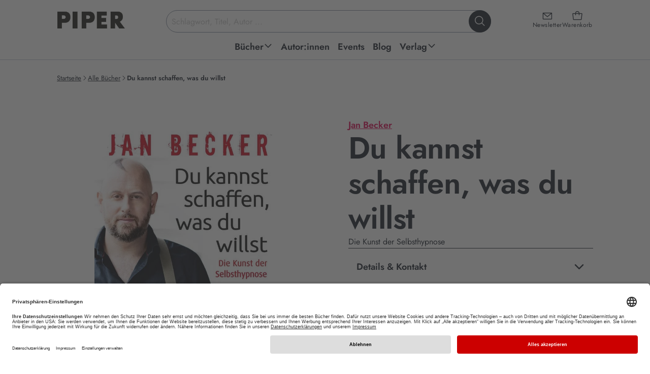

--- FILE ---
content_type: text/html; charset=utf-8
request_url: https://www.piper.de/buecher/du-kannst-schaffen-was-du-willst-isbn-978-3-492-31520-3
body_size: 34652
content:
<!DOCTYPE html>
<html xmlns="http://www.w3.org/1999/xhtml" xmlns:og="http://opengraphprotocol.org/schema/" xml:lang="de" lang="de">
<head>

<meta charset="utf-8">
<!-- 
	This website is powered by TYPO3 - inspiring people to share!
	TYPO3 is a free open source Content Management Framework initially created by Kasper Skaarhoj and licensed under GNU/GPL.
	TYPO3 is copyright 1998-2026 of Kasper Skaarhoj. Extensions are copyright of their respective owners.
	Information and contribution at https://typo3.org/
-->


<link rel="icon" href="/_assets/52c73af5043065afc857ac0fd784b21f/favicon.ico" type="image/vnd.microsoft.icon">
<title>Du kannst schaffen, was du willst von Jan Becker | PIPER</title>
<meta name="generator" content="TYPO3 CMS">
<meta name="description" content="Jetzt „ Du kannst schaffen, was du willst. “ von Jan Becker online kaufen EAN: 978-3-492-31520-3 ➤ Versandkostenfrei • Geschenk-Service • Schnelle Lieferung •">
<meta name="keywords" content="Piper, Piper Verlag, Literatur, Verlagsgruppe, Buch, Bücher, lesen, Autoren, Bestseller, ISBN, Bücher, Autoren, Neuerscheinungen, Veranstaltungen, Lesungen">
<meta name="viewport" content="width=device-width, initial-scale=1.0">
<meta property="og:url" content="https://www.piper.de/buecher?tx_auwpiper_bookdetail%5Bcontroller%5D=Produkte&amp;tx_auwpiper_bookdetail%5Bprodukt%5D=10005586&amp;cHash=f80f3275fa47dad881752864ac267dfd">
<meta property="og:title" content="Du kannst schaffen, was du willst">
<meta property="og:image" content="https://www.piper.de/fileadmin/import/produkte/du-kannst-schaffen-was-du-willst-isbn-978-3-492-31520-3_1.jpg">
<meta property="og:description" content="Hypnosetechniken für den Alltag Stress? Liebeskummer? Schlaflosigkeit? Keine Energie? Selbsthypnose hilft!Jan Becker weiß: Selbsthypnose ist eine Fähigkeit die jeder erlernen und vor allem, von der jeder profitieren kann. Anhand von psychologischen Fragestellungen und praktischen Experimenten zeigt&amp;hellip;">
<meta property="product:brand" content="Piper">
<meta property="product:availability" content="in stock">
<meta property="product:condition" content="new">
<meta property="product:price:amount" content="12">
<meta property="product:price:currency" content="EUR">
<meta property="product:retailer_item_id" content="produkt_10005586">
<meta property="product:gtin" content="9783492315203">
<meta name="twitter:card" content="summary">
<meta name="revisit-after" content="7 days">


<link href="/_assets/52c73af5043065afc857ac0fd784b21f/css/style.css?1768680302" rel="stylesheet" >






<script type="application/ld+json">{"@context":"https:\/\/schema.org","@type":"Book","bookFormat":"https:\/\/schema.org\/Paperback","datePublished":"2019-11-04","url":"https:\/\/www.piper.de\/buecher\/du-kannst-schaffen-was-du-willst-isbn-978-3-492-31520-3","image":"https:\/\/www.piper.de\/fileadmin\/import\/produkte\/du-kannst-schaffen-was-du-willst-isbn-978-3-492-31520-3_1.jpg","inLanguage":"DE","isbn":"9783492315203","name":"Du kannst schaffen, was du willst","numberOfPages":336,"description":"Hypnosetechniken f\u00fcr den Alltag \nStress? Liebeskummer? Schlaflosigkeit? Keine\u00a0Energie? Selbsthypnose hilft! \n Jan Becker wei\u00df: Selbsthypnose ist eine F\u00e4higkeit die\u00a0jeder erlernen und vor allem, von der jeder profitieren kann. Anhand von psychologischen Fragestellungen und praktischen Experimenten zeigt der Hypnose-Experte , wie man sie gewinnbringend im Beruf, im Alltag und beim Sport einsetzen kann. Mit seinen hocheffizienten Techniken und vielen alltagstauglichen \u00dcbungen lernt man das eigene Leben in die Hand zu nehmen und endlich das anzugehen, wovor man zuvor Angst hatte oder was einen bisher belastete.","offers":[{"@type":"Offer","availability":"https:\/\/schema.org\/InStock","price":"12","priceCurrency":"EUR","itemCondition":"https:\/\/schema.org\/NewCondition"},{"@type":"Offer","availability":"https:\/\/schema.org\/InStock","price":"8.99","priceCurrency":"EUR","itemCondition":"https:\/\/schema.org\/NewCondition"}],"publisher":"Piper Taschenbuch","author":"Jan Becker"}</script>
<base href="/" /><script type="text/javascript">window.dataLayer = window.dataLayer || [];dataLayer.push({'pagetype':'productpage'});</script><!-- Google Tag Manager -->
<script type="text/plain" data-usercentrics="Google Tag Manager">(function(w,d,s,l,i){w[l]=w[l]||[];w[l].push({'gtm.start':
new Date().getTime(),event:'gtm.js'});var f=d.getElementsByTagName(s)[0],
j=d.createElement(s),dl=l!='dataLayer'?'&l='+l:'';j.async=true;j.src=
'https://www.googletagmanager.com/gtm.js?id='+i+dl;f.parentNode.insertBefore(j,f);
})(window,document,'script','dataLayer','GTM-M66H7R');</script>
<!-- End Google Tag Manager -->

<!-- Google Tag Manager (noscript) -->
<noscript><iframe src="https://www.googletagmanager.com/ns.html?id=GTM-M66H7R"
height="0" width="0" style="display:none;visibility:hidden"></iframe></noscript>
<!-- End Google Tag Manager (noscript) -->		<link rel="preconnect" href="//app.usercentrics.eu">
		<link rel="preconnect" href="//api.usercentrics.eu">
		<link rel="preconnect" href="//privacy-proxy.usercentrics.eu">
		<link rel="preload" href="//app.usercentrics.eu/browser-ui/latest/loader.js" as="script">
		<link rel="preload" href="//privacy-proxy.usercentrics.eu/latest/uc-block.bundle.js" as="script">
		<script id="usercentrics-cmp" data-settings-id="Y2PLDCV9E" src="https://app.usercentrics.eu/browser-ui/latest/loader.js" defer async></script>
		<script type="application/javascript" src="https://privacy-proxy.usercentrics.eu/latest/uc-block.bundle.js"></script><script type="text/plain" data-usercentrics="Salesforce" src="//100021108.collect.igodigital.com/collect.js"></script>			<script type="text/javascript">
				if ("undefined" === typeof(_etmc)) {
				  var _etmc = [];
				}
				_etmc.push(["setOrgId", "100021108"]);
				window.addEventListener("load", function() {
				var newsletterEmail = false;if (window.location.search) {if(window.location.search.match(/(\?|&)x=[^&]+/)) {var getEmail = atob(decodeURIComponent(window.location.search.replace(/^\?([^&]+&)*x=([^&]+)(&[^&]+)*/,'$2')));if (getEmail) {if (window.sessionStorage) {window.sessionStorage.setItem('newsletter_email', getEmail);}}}}if (window.sessionStorage) {newsletterEmail = window.sessionStorage.getItem('newsletter_email');}if(newsletterEmail) {_etmc.push(["setUserInfo", {"email" : newsletterEmail}]);}_etmc.push(["trackPageView", {"item":"9783492315203"}])});</script>	<script type="text/javascript" defer>
		window.tdlcAsyncInit = function() {
			TDLinkConverter.init({});
		};
		var tdlc_1d43f5s_a = new Date();
		tdlc_1d43f5s_a.setMinutes(0);
		tdlc_1d43f5s_a.setSeconds(0);
		var tdlc_1d43f5s_seconds = parseInt(tdlc_1d43f5s_a.getTime() / 1000);
		(function(d, s, id) {
			var js, fjs = d.getElementsByTagName(s)[0];
			if (d.getElementById(id)) { return; }
			js = d.createElement(s); js.id = id;
			js.src = "https://clk.tradedoubler.com/lc?a(3416627)rand(" + tdlc_1d43f5s_seconds + ")";
			fjs.parentNode.insertBefore(js, fjs);
		}(document, "script", "tdlc-jssdk"));
	</script>
	<script src="https://www.dwin2.com/pub.615115.min.js" defer></script><link rel="alternate" type="application/rss+xml" title="RSS" href="http://www.piper.de/aktuelles?tx_auwpiper_rss[action]=list&type=200" />
<link rel="canonical" href="https://www.piper.de/buecher/du-kannst-schaffen-was-du-willst-isbn-978-3-492-31520-3"/>

<script id="schubwerk_tracking">(function(name,path,ctx){ctx[name]=ctx[name]||{ready:function(fn){var h=document.getElementsByTagName('head')[0],s=document.createElement('script'),w=window,loaded;s.onload=s.onreadystatechange=function(){if((s.readyState&&!(/^c|loade/.test(s.readyState)))||loaded){return}s.onload=s.onreadystatechange=null;loaded=1;ctx[name].ready(fn)};s.async=1;s.src=path;h.parentNode.insertBefore(s,h)}}})
('SchubwerkTracking', 'https://www.piper.de/shwk-assets/sclient.js', this);

SchubwerkTracking.ready(function(){
    const client = new SchubwerkTracking({
        projectId: 'local',
        writeKey: 'dd80782f-dc09-4370-bc69-8901cdf2eb6d',
        host:"www.piper.de/shwkcore",
        origin: "https://tracker.schubwerk.de/",
        protocol:"https",
        version: "v1"
    });
    client.initAutoTracking({
        recordPageViews: true
    });
});</script>
</head>
<body id="uid86" class="root_86 lang_de nojs" itemscope itemtype="https://schema.org/WebPage" >


    
    
    
    
    



    

    


<header class="main-header">
    <a class="skip-to-content" href="https://www.piper.de/buecher/du-kannst-schaffen-was-du-willst-isbn-978-3-492-31520-3#page">
        Zum Hauptinhalt springen
    </a>
    <div class="header-inner">
        <div class="header-main">
            <a class="header-main-logo" href="/">
                <img alt="PIPER Verlag Startseite" src="/_assets/52c73af5043065afc857ac0fd784b21f/images/piper_logo.jpg" width="470" height="128" />
            </a>

            <div class="header-main-icons">
                <a class="header-main-icon newsletter" href="/newsletter">
                    <i class="ph ph-envelope-simple" aria-hidden="true"></i>
                    <span>Newsletter</span>
                </a>

                <a data-ajax="/?type=199987678" class="header-main-icon cart" href="/warenkorb">
                    <i class="ph ph-tote" aria-hidden="true"></i>
                    <span>Warenkorb</span>
                </a>

                <button class="header-main-icon menu" aria-expanded="false">
                    <i class="ph ph-list" data-status="closed" aria-hidden="true"></i>
                    <i class="ph ph-x" data-status="open" aria-hidden="true"></i>
                    <span data-status="closed">Menü<span class="sr-only"> öffnen</span></span>
                    <span data-status="open"><span class="sr-only">Menü </span>schließen</span>
                </button>
            </div>

            <div class="header-main-section">
                <form class="header-main-search" role="search" aria-label="Website-Suche" action="https://www.piper.de/suchergebnis" method="get">
    <label for="header-search-input" class="sr-only">Suchbegriff eingeben</label>
    <input id="header-search-input"
           class="header-main-search-input"
           type="text"
           value=""
           placeholder="Schlagwort, Titel, Autor ..."
           autocomplete="off"
           name="tx_auwpiper_suchergebnisse[q]"
           aria-expanded="false"
           aria-controls="search-flyout" />
    <button type="submit" class="header-main-search-submit" aria-label="Suche starten">
        <i class="ph ph-magnifying-glass" aria-hidden="true"></i>
    </button>
    <div class="header-main-search-loader"></div>
</form>

                <div aria-hidden="true"
     id="search-flyout"
     role="region"
     aria-label="Suchvorschläge und Suchergebnisse">
    <div class="header-main-search-init header-main-search-flyout"
         aria-live="polite" aria-atomic="true"
         style="display: none"
         xmlns:f="http://www.w3.org/1999/XSL/Transform">
        <button class="header-main-search-flyout__close" aria-label="Suche schließen">
            <i class="ph ph-x visible-md visible-lg" aria-hidden="true"></i>
            <span class="visible-xs visible-sm">abbrechen</span>
        </button>
        <div class="header-main-search-flyout__inner">
            <div class="header-main-search-flyout__column">
                <div class="header-main-search-flyout__block"
                     data-last-searches="https://www.piper.de/suchergebnis" style="display: none">
                    <div role="heading" class="h4" aria-level="4">
                        Zuletzt gesucht
                    </div>

                    <div class="header-main-search-flyout__content"></div>
                </div>

                
            </div>

            <div class="header-main-search-flyout__column">
                
            </div>

            <div class="header-main-search-flyout__column">
                
            </div>
        </div>
    </div>
    <div class="header-main-search-auto header-main-search-flyout"
         aria-live="polite" aria-atomic="true"
         style="display: none">
        <button class="header-main-search-flyout__close" title="Schließen" aria-label="Suche schließen">
            <i class="ph ph-x visible-md visible-lg" aria-hidden="true"></i>
            <span class="visible-xs visible-sm">abbrechen</span>
        </button>
        <div class="header-main-search-flyout__inner"></div>
        <button class="button-secondary-on-light header-main-search-flyout__submit" style="display: none">
            Alle Ergebnisse anzeigen
        </button>
    </div>
</div>
            </div>
        </div>

        
<nav id="header-main-navigation">
    <ul class="header-main-navigation" role="menu">
        
            
    
    
    
    
        
    
    

    <li class="header-main-navigation__item  sub" data-level="1" data-item="48" >
        <a
                href="https://www.piper.de/buecher/alle-buecher"
                title="Piper Belletristik, Sachbuch, Taschenbuch und E-Books: Neue Bücher und Bestseller bequem online bestellen über piper.de Untermenü ausklappen."
                role="menuitem"
                aria-haspopup="true"
                aria-expanded="false"
        >
            <span>Bücher</span>
            
                
                    <span data-status="desktop">
                        <i class="ph-bold ph-caret-down" data-status="closed" aria-hidden="true"></i>
                        <i class="ph-bold ph-caret-up" data-status="open" aria-hidden="true"></i>
                    </span>
                
                <i class="ph-bold ph-caret-right" data-status="mobile" aria-hidden="true"></i>
            
        </a>

        
            <ul class="header-main-navigation__sub" data-level="1" data-item="48" role="menu">
                
                    <button class="header-main-navigation__sub__close" title="Schließen" aria-label="Menü schließen" data-status="desktop">
                        <i class="ph ph-x"></i>
                    </button>
                

                <li class="header-main-navigation__sub__back" data-status="mobile">
                    <button>
                        <i class="ph-bold ph-caret-left" aria-hidden="true"></i>
                        <span>Bücher</span>
                        <span class="sr-only">Schließen</span>
                    </button>
                </li>

                
                

                
                    
                    
                    
    
    
    
    
    

    <li class="header-main-navigation__item " data-level="2" data-item="1798" >
        <a
                href="https://www.piper.de/buecher/alle-buecher"
                title="Außergewöhnliche Sachbücher, mitreißende Romane oder erstaunliche Reiseberichte. Finden Sie aktuelle Bücher, ganz nach Ihrem Geschmack. Jetzt versandkostenfrei bei piper.de online bestellen!"
                role="menuitem"
                aria-haspopup="false"
                
        >
            <span>Alle Bücher</span>
            
        </a>

        
    </li>


                
                    
                    
                    
    
    
    
    
    

    <li class="header-main-navigation__item " data-level="2" data-item="1786" >
        <a
                href="https://www.piper.de/buecher/bestseller"
                title="Aktuelle Bestseller Bücher kaufen: Alle PIPER SPIEGEL-Bestseller 2026 und PIPER-Klassiker jetzt versandkostenfrei bei piper.de online bestellen!"
                role="menuitem"
                aria-haspopup="false"
                
        >
            <span>Bestseller</span>
            
        </a>

        
    </li>


                
                    
                    
                    
    
    
    
    
    

    <li class="header-main-navigation__item " data-level="2" data-item="64" >
        <a
                href="https://www.piper.de/buecher/neuerscheinungen"
                title="Hier finden Sie PIPER Neuerscheinungen in Belletristik und Sachbuch, spannende Romane sowie Spiegel Bestseller 2026. • Novitäten • Bestseller  • Versandkostenfrei • Geschenke-Service"
                role="menuitem"
                aria-haspopup="false"
                
        >
            <span>Neuerscheinungen</span>
            
        </a>

        
    </li>


                
                    
                    
                    
    
    
    
    
        
    
    

    <li class="header-main-navigation__item  sub" data-level="2" data-item="2394" >
        <a
                href="https://www.piper.de/buecher/besondere-buecher"
                title="Besondere Bücher Untermenü ausklappen."
                role="menuitem"
                aria-haspopup="true"
                aria-expanded="false"
        >
            <span>Besondere Bücher</span>
            
                
                <i class="ph-bold ph-caret-right" data-status="mobile" aria-hidden="true"></i>
            
        </a>

        
            <ul class="header-main-navigation__sub" data-level="2" data-item="2394" role="menu">
                

                <li class="header-main-navigation__sub__back" data-status="mobile">
                    <button>
                        <i class="ph-bold ph-caret-left" aria-hidden="true"></i>
                        <span>Besondere Bücher</span>
                        <span class="sr-only">Schließen</span>
                    </button>
                </li>

                
                

                
                    
                    
                    
    
    
    
    
    

    <li class="header-main-navigation__item " data-level="3" data-item="2396" >
        <a
                href="https://www.piper.de/buecher/besondere-buecher/buecher-mit-farbschnitt"
                title="Aktuelle Bücher mit farbigem Buchschnitt kaufen: Alle Romane mit Farbschnitt 2026 jetzt versandkostenfrei bei piper.de online bestellen! Exklusive und limitierte Ausgaben!"
                role="menuitem"
                aria-haspopup="false"
                
        >
            <span>Bücher mit Farbschnitt</span>
            
        </a>

        
    </li>


                
                    
                    
                    
    
    
    
    
    

    <li class="header-main-navigation__item " data-level="3" data-item="2395" >
        <a
                href="https://www.piper.de/buecher/besondere-buecher/signierte-buecher"
                title="Handsignierte Bücher kaufen: Alle signierten Ausgaben jetzt versandkostenfrei bei piper.de online bestellen! Mit Autogramm unserer Autor:innen • Bestseller • Neuerscheinungen "
                role="menuitem"
                aria-haspopup="false"
                
        >
            <span>Signierte Bücher</span>
            
        </a>

        
    </li>


                
                
            </ul>
        
    </li>


                
                    
                    
                    
    
    
    
    
        
    
    

    <li class="header-main-navigation__item  sub" data-level="2" data-item="56" >
        <a
                href="https://www.piper.de/buecher/belletristik"
                title="Aktuelle Belletristik Romane kaufen: Alle Romane Neuerscheinungen 2025 und PIPER-Bestseller jetzt versandkostenfrei bei piper.de online bestellen! Untermenü ausklappen."
                role="menuitem"
                aria-haspopup="true"
                aria-expanded="false"
        >
            <span>Belletristik</span>
            
                
                <i class="ph-bold ph-caret-right" data-status="mobile" aria-hidden="true"></i>
            
        </a>

        
            <ul class="header-main-navigation__sub" data-level="2" data-item="56" role="menu">
                

                <li class="header-main-navigation__sub__back" data-status="mobile">
                    <button>
                        <i class="ph-bold ph-caret-left" aria-hidden="true"></i>
                        <span>Belletristik</span>
                        <span class="sr-only">Schließen</span>
                    </button>
                </li>

                
                
                    
                

                
                    
                    
                    
    
    
    
    
    

    <li class="header-main-navigation__item " data-level="3" data-item="96" >
        <a
                href="https://www.piper.de/buecher/belletristik/liebesromane"
                title="Liebesromane » Entdecken Sie unsere große Auswahl an romantischen Liebesgeschichten und zauberhaften Romanen, die mit tiefen Gefühlen und einer poetischen Sprache verzaubern.  • Bestseller • Neuerscheinungen • Versandkostenfrei"
                role="menuitem"
                aria-haspopup="false"
                
        >
            <span>Liebesromane</span>
            
        </a>

        
    </li>


                
                    
                    
                    
    
    
    
    
    

    <li class="header-main-navigation__item " data-level="3" data-item="1194" >
        <a
                href="https://www.piper.de/buecher/belletristik/literatur"
                title="Aktuelle Romane kaufen: Alle literarischen Romane 2025 und PIPER-Klassiker jetzt versandkostenfrei bei piper.de online bestellen!. • Bestseller  • Neuerscheinungen "
                role="menuitem"
                aria-haspopup="false"
                
        >
            <span>Literatur</span>
            
        </a>

        
    </li>


                
                    
                    
                    
    
    
    
    
    

    <li class="header-main-navigation__item " data-level="3" data-item="1197" >
        <a
                href="https://www.piper.de/buecher/belletristik/biografische-romane"
                title="Autofiktion kaufen: Alle biografischen Romane 2026 und PIPER-Besteller jetzt versandkostenfrei bei piper.de online bestellen!"
                role="menuitem"
                aria-haspopup="false"
                
        >
            <span>Biografische Romane</span>
            
        </a>

        
    </li>


                
                    
                    
                    
    
    
    
    
    

    <li class="header-main-navigation__item " data-level="3" data-item="1196" >
        <a
                href="https://www.piper.de/buecher/belletristik/deutsche-literatur"
                title="Aktuelle Gegenwartsliteratur kaufen: Alle literarischen Romane 2025 und PIPER-Klassiker jetzt versandkostenfrei bei piper.de online bestellen! • Bestseller  • Neuerscheinungen"
                role="menuitem"
                aria-haspopup="false"
                
        >
            <span>Deutsche Literatur</span>
            
        </a>

        
    </li>


                
                    
                    
                        
                    
                    
    
    
    
    
    
        
    

    <li class="header-main-navigation__item " data-level="3" data-item="289"  data-status="mobile">
        <a
                href="https://www.piper.de/buecher/belletristik/buchverfilmungen"
                title="Buchverfilmungen » Vom Buch zum Film: Warum unsere Bücher immer besser sind als der Film? Ganz einfach: Weil sie Kino im Kopf erzeugen. Bestseller • Neuerscheinungen • Versandkostenfrei"
                role="menuitem"
                aria-haspopup="false"
                
        >
            <span>Buchverfilmungen</span>
            
        </a>

        
    </li>


                
                    
                    
                        
                    
                    
    
    
    
    
    
        
    

    <li class="header-main-navigation__item " data-level="3" data-item="97"  data-status="mobile">
        <a
                href="https://www.piper.de/buecher/belletristik/romantische-komoedien"
                title="Romantische Komödien » Romantische Bücher mit Herz. Unsere besten romantischen Komödien für Frauen, die gerne lesen: Immer ein bisschen kitschig und immer mit viel Gefühl. • Bestseller • Neuerscheinungen • Versandkostenfrei"
                role="menuitem"
                aria-haspopup="false"
                
        >
            <span>Romantische Komödien</span>
            
        </a>

        
    </li>


                
                    
                    
                        
                    
                    
    
    
    
    
    
        
    

    <li class="header-main-navigation__item " data-level="3" data-item="1956"  data-status="mobile">
        <a
                href="https://www.piper.de/buecher/belletristik/lustige-buecher"
                title="Die besten Romane zum Lachen: Lustige Frauenromane, schräge Stories und witzige Bücher."
                role="menuitem"
                aria-haspopup="false"
                
        >
            <span>Lustige Bücher</span>
            
        </a>

        
    </li>


                
                    
                    
                        
                    
                    
    
    
    
    
    
        
    

    <li class="header-main-navigation__item " data-level="3" data-item="92"  data-status="mobile">
        <a
                href="https://www.piper.de/buecher/belletristik/historische-romane"
                title="Aktuelle historische Romane kaufen: Alle historische Romane 2025 und PIPER-Klassiker jetzt versandkostenfrei bei piper.de online bestellen! "
                role="menuitem"
                aria-haspopup="false"
                
        >
            <span>Historische Romane</span>
            
        </a>

        
    </li>


                
                    
                    
                        
                    
                    
    
    
    
    
    
        
    

    <li class="header-main-navigation__item " data-level="3" data-item="2194"  data-status="mobile">
        <a
                href="https://www.piper.de/familiensaga"
                title="Die besten Familienromane über große Dynastien, Familiengeheimnisse und Intrigen. Unsere Neuerscheinungen und Bestseller sind perfekt für alle, die in vergangene Zeiten und Orte eintauchen wollen."
                role="menuitem"
                aria-haspopup="false"
                
        >
            <span>Familiensaga</span>
            
        </a>

        
    </li>


                
                    
                    
                        
                    
                    
    
    
    
    
    
        
    

    <li class="header-main-navigation__item " data-level="3" data-item="1198"  data-status="mobile">
        <a
                href="https://www.piper.de/buecher/belletristik/literatur/klassiker"
                title="Klassische Romane kaufen: Klassiker der Weltliteratur jetzt versandkostenfrei bei piper.de online bestellen! Bücher, die man gelesen haben muss."
                role="menuitem"
                aria-haspopup="false"
                
        >
            <span>Klassiker</span>
            
        </a>

        
    </li>


                
                    
                    
                        
                    
                    
    
    
    
    
    
        
    

    <li class="header-main-navigation__item " data-level="3" data-item="1199"  data-status="mobile">
        <a
                href="https://www.piper.de/buecher/belletristik/literatur/kurzgeschichten-anthologien"
                title="Erzählungen, Kurzgeschichten, Anthologien » Entdecken Sie unsere große Auswahl an schnellem Lesevergnügen • Bestseller • Neuerscheinungen • Versandkostenfrei"
                role="menuitem"
                aria-haspopup="false"
                
        >
            <span>Kurzgeschichten &amp; Anthologien</span>
            
        </a>

        
    </li>


                
                    
                    
                        
                    
                    
    
    
    
    
    
        
    

    <li class="header-main-navigation__item " data-level="3" data-item="203"  data-status="mobile">
        <a
                href="https://www.piper.de/buecher/belletristik/weihnachtsbuecher"
                title="Schöne Weihnachtsbücher kaufen: Alle Neuerscheinungen 2025 und Bestseller Weihnachtsbücher jetzt versandkostenfrei bei piper.de online bestellen!"
                role="menuitem"
                aria-haspopup="false"
                
        >
            <span>Die schönsten Weihnachtsbücher</span>
            
        </a>

        
    </li>


                
                
                    <li class="header-main-navigation__item" data-level="3" data-status="desktop" role="menuitem">
                        <button data-href="https://www.piper.de/buecher/belletristik" aria-label="weitere Belletristik"><span>weitere ...</span></button>
                    </li>
                
            </ul>
        
    </li>


                
                    
                    
                    
    
    
    
    
        
    
    

    <li class="header-main-navigation__item  sub" data-level="2" data-item="57" >
        <a
                href="https://www.piper.de/buecher/thriller-krimis"
                title="Spannende Bücher kaufen: Alle Krimi-Besteller und Thriller-Neuerscheinungen 2025 jetzt versandkostenfrei bei piper.de online bestellen!  Untermenü ausklappen."
                role="menuitem"
                aria-haspopup="true"
                aria-expanded="false"
        >
            <span>Thriller &amp; Krimis</span>
            
                
                <i class="ph-bold ph-caret-right" data-status="mobile" aria-hidden="true"></i>
            
        </a>

        
            <ul class="header-main-navigation__sub" data-level="2" data-item="57" role="menu">
                

                <li class="header-main-navigation__sub__back" data-status="mobile">
                    <button>
                        <i class="ph-bold ph-caret-left" aria-hidden="true"></i>
                        <span>Thriller &amp; Krimis</span>
                        <span class="sr-only">Schließen</span>
                    </button>
                </li>

                
                
                    
                

                
                    
                    
                    
    
    
    
    
    

    <li class="header-main-navigation__item " data-level="3" data-item="103" >
        <a
                href="https://www.piper.de/buecher/thriller-krimis/thriller"
                title="Entdecken Sie spannende Thriller, die Sie bis zur letzten Seite fesseln und Sie alles andere vergessen lassen. Aktuelle Thriller-Neuerscheinungen 2026 jetzt versandkostenfrei bei piper.de online bestellen."
                role="menuitem"
                aria-haspopup="false"
                
        >
            <span>Thriller</span>
            
        </a>

        
    </li>


                
                    
                    
                    
    
    
    
    
    

    <li class="header-main-navigation__item " data-level="3" data-item="108" >
        <a
                href="https://www.piper.de/buecher/thriller-krimis/cosy-crime"
                title="Aktuelle Cosy Crime-Bücher kaufen: Alle Cosy Crime-Romane 2024 und lustige Krimis jetzt versandkostenfrei bei piper.de online bestellen!"
                role="menuitem"
                aria-haspopup="false"
                
        >
            <span>Cosy Crime</span>
            
        </a>

        
    </li>


                
                    
                    
                    
    
    
    
    
    

    <li class="header-main-navigation__item " data-level="3" data-item="107" >
        <a
                href="https://www.piper.de/buecher/thriller-krimis/skandinavische-krimis"
                title="Skandinavische Krimis » Schwedenkrimis sind spätestens seit Henning Mankell und Stieg Larsson nicht mehr aus den Buchläden wegzudenken. Entdecken Sie die spannende Auswahl bei Piper mit Bestseller-Autoren wie Arne Dahl oder Anne Holt.  •  hochspannende Neuerscheinungen   • Thriller Bestseller   •  Versandkostenfrei"
                role="menuitem"
                aria-haspopup="false"
                
        >
            <span>Skandinavische Krimis</span>
            
        </a>

        
    </li>


                
                    
                    
                    
    
    
    
    
    

    <li class="header-main-navigation__item " data-level="3" data-item="104" >
        <a
                href="https://www.piper.de/buecher/thriller-krimis/true-crime"
                title="True Crime"
                role="menuitem"
                aria-haspopup="false"
                
        >
            <span>True Crime</span>
            
        </a>

        
    </li>


                
                    
                    
                        
                    
                    
    
    
    
    
    
        
    

    <li class="header-main-navigation__item " data-level="3" data-item="105"  data-status="mobile">
        <a
                href="https://www.piper.de/buecher/thriller-krimis/wissenschaftsthriller"
                title="Wissenschaftsthriller"
                role="menuitem"
                aria-haspopup="false"
                
        >
            <span>Wissenschaftsthriller</span>
            
        </a>

        
    </li>


                
                
                    <li class="header-main-navigation__item" data-level="3" data-status="desktop" role="menuitem">
                        <button data-href="https://www.piper.de/buecher/thriller-krimis" aria-label="weitere Thriller &amp; Krimis"><span>weitere ...</span></button>
                    </li>
                
            </ul>
        
    </li>


                
                    
                    
                    
    
    
    
    
        
    
    

    <li class="header-main-navigation__item  sub" data-level="2" data-item="58" >
        <a
                href="https://www.piper.de/buecher/fantasy-romane"
                title="Aktuelle Fantasy Bücher kaufen: Alle Fantasy-Romane 2025 jetzt versandkostenfrei bei piper.de online bestellen! Bestseller • Neuerscheinungen
 Untermenü ausklappen."
                role="menuitem"
                aria-haspopup="true"
                aria-expanded="false"
        >
            <span>Fantasy Romane</span>
            
                
                <i class="ph-bold ph-caret-right" data-status="mobile" aria-hidden="true"></i>
            
        </a>

        
            <ul class="header-main-navigation__sub" data-level="2" data-item="58" role="menu">
                

                <li class="header-main-navigation__sub__back" data-status="mobile">
                    <button>
                        <i class="ph-bold ph-caret-left" aria-hidden="true"></i>
                        <span>Fantasy Romane</span>
                        <span class="sr-only">Schließen</span>
                    </button>
                </li>

                
                
                    
                

                
                    
                    
                    
    
    
    
    
    

    <li class="header-main-navigation__item " data-level="3" data-item="112" >
        <a
                href="https://www.piper.de/buecher/fantasy-romane/high-fantasy"
                title="Aktuelle High Fantasy Bücher kaufen: Alle High Fantasy Romane 20265 jetzt versandkostenfrei bei piper.de online bestellen! Bestseller • Neuerscheinungen "
                role="menuitem"
                aria-haspopup="false"
                
        >
            <span>High Fantasy</span>
            
        </a>

        
    </li>


                
                    
                    
                    
    
    
    
    
    

    <li class="header-main-navigation__item " data-level="3" data-item="111" >
        <a
                href="https://www.piper.de/buecher/fantasy-romane/fantasy-liebesromane"
                title="Aktuelle Fantasy Romance Bücher kaufen: Alle Fantasy Liebesromane 2025 und mitreißende Romantic Fantasy Romane jetzt versandkostenfrei bei piper.de online bestellen! Bestseller • Neuerscheinungen"
                role="menuitem"
                aria-haspopup="false"
                
        >
            <span>Romantasy</span>
            
        </a>

        
    </li>


                
                    
                    
                    
    
    
    
    
    

    <li class="header-main-navigation__item " data-level="3" data-item="110" >
        <a
                href="https://www.piper.de/buecher/fantasy-romane/urban-fantasy"
                title="Aktuelle Urban Fantasy Bücher kaufen: Alle Urban Fantasy Romane 2025 und fantastische Geschichten mit realem Bezug jetzt versandkostenfrei bei piper.de online bestellen!
"
                role="menuitem"
                aria-haspopup="false"
                
        >
            <span>Urban Fantasy</span>
            
        </a>

        
    </li>


                
                    
                    
                    
    
    
    
    
    

    <li class="header-main-navigation__item " data-level="3" data-item="116" >
        <a
                href="https://www.piper.de/buecher/fantasy-romane/fantasy-jugendbuecher"
                title="Aktuelle Fantasy Jugendbücher kaufen: Alle Fantasy-Jugendromane 2026 und spannende Jugendbuch-Reihen jetzt versandkostenfrei bei piper.de online bestellen! Bestseller • Neuerscheinungen
"
                role="menuitem"
                aria-haspopup="false"
                
        >
            <span>Fantasy-Jugendbücher</span>
            
        </a>

        
    </li>


                
                    
                    
                        
                    
                    
    
    
    
    
    
        
    

    <li class="header-main-navigation__item " data-level="3" data-item="1810"  data-status="mobile">
        <a
                href="https://www.piper.de/buecher/fantasy-romane/dystopien"
                title="Dystopien: Ob vor, nach oder während der Apokalypse: Dystopien garantieren fesselnden Lesegenuss, düstere Zukunftsvisionen inklusive. Bestseller • Neuerscheinungen • Versandkostenfrei"
                role="menuitem"
                aria-haspopup="false"
                
        >
            <span>Dystopien</span>
            
        </a>

        
    </li>


                
                    
                    
                        
                    
                    
    
    
    
    
    
        
    

    <li class="header-main-navigation__item " data-level="3" data-item="78"  data-status="mobile">
        <a
                href="https://www.piper.de/buecher/fantasy-romane/erotic-fantasy"
                title="Erotic Fantasy » Entdecken Sie erotische Bücher für Frauen, die in fantastischen Welten spielen. Die heißen Abenteuer mit Vampiren und Werwölfen von beispielsweise G.A. Aiken sind einfach unwiderstehlich.  Bestseller • Neuerscheinungen • Versandkostenfrei"
                role="menuitem"
                aria-haspopup="false"
                
        >
            <span>Erotic Fantasy</span>
            
        </a>

        
    </li>


                
                
                    <li class="header-main-navigation__item" data-level="3" data-status="desktop" role="menuitem">
                        <button data-href="https://www.piper.de/buecher/fantasy-romane" aria-label="weitere Fantasy Romane"><span>weitere ...</span></button>
                    </li>
                
            </ul>
        
    </li>


                
                    
                    
                    
    
    
    
    
        
    
    

    <li class="header-main-navigation__item  sub" data-level="2" data-item="98" >
        <a
                href="https://www.piper.de/buecher/new-adult-buecher"
                title="Für jeden Romance-Fan der passende Lesestoff: mitreißende, romantische und prickelnde Bücher mit ganz viel Gefühl und einer ordentlichen Portion Herzklopfen. Untermenü ausklappen."
                role="menuitem"
                aria-haspopup="true"
                aria-expanded="false"
        >
            <span>New Adult</span>
            
                
                <i class="ph-bold ph-caret-right" data-status="mobile" aria-hidden="true"></i>
            
        </a>

        
            <ul class="header-main-navigation__sub" data-level="2" data-item="98" role="menu">
                

                <li class="header-main-navigation__sub__back" data-status="mobile">
                    <button>
                        <i class="ph-bold ph-caret-left" aria-hidden="true"></i>
                        <span>New Adult</span>
                        <span class="sr-only">Schließen</span>
                    </button>
                </li>

                
                
                    
                

                
                    
                    
                    
    
    
    
    
    

    <li class="header-main-navigation__item " data-level="3" data-item="101" >
        <a
                href="https://www.piper.de/buecher/new-adult-buecher/new-adult"
                title="New Adult"
                role="menuitem"
                aria-haspopup="false"
                
        >
            <span>New Adult</span>
            
        </a>

        
    </li>


                
                    
                    
                    
    
    
    
    
    

    <li class="header-main-navigation__item " data-level="3" data-item="2239" >
        <a
                href="https://www.piper.de/buecher/new-adult-buecher/booktok"
                title="Unsere Bücher auf BookTok und Bookstagram! | Entdecken Sie unser außergewöhnliches #booktokprojekt mit Autorin und TikTokerin Linda Schipp."
                role="menuitem"
                aria-haspopup="false"
                
        >
            <span>Booktok</span>
            
        </a>

        
    </li>


                
                    
                    
                    
    
    
    
    
    

    <li class="header-main-navigation__item " data-level="3" data-item="2379" >
        <a
                href="https://www.piper.de/buecher/new-adult-buecher/enemies-to-lovers"
                title="Unsere Buch-Empfehlungen für alle Enemies to Lovers-Fans. Der Lieblings-Book-Trope verpackt in knisternden Lovestories."
                role="menuitem"
                aria-haspopup="false"
                
        >
            <span>Enemies to Lovers</span>
            
        </a>

        
    </li>


                
                    
                    
                    
    
    
    
    
    

    <li class="header-main-navigation__item " data-level="3" data-item="2346" >
        <a
                href="https://www.piper.de/buecher/new-adult-buecher/dark-romance-buecher"
                title="Entdecken Sie düstere Leidenschaft in unseren Dark Romance Büchern. Finden Sie Ihren nächsten
packenden Roman!"
                role="menuitem"
                aria-haspopup="false"
                
        >
            <span>Dark Romance</span>
            
        </a>

        
    </li>


                
                    
                    
                        
                    
                    
    
    
    
    
    
        
    

    <li class="header-main-navigation__item " data-level="3" data-item="2398"  data-status="mobile">
        <a
                href="https://www.piper.de/buecher/fantasy-romane/fantasy-liebesromane"
                title="Romantasy"
                role="menuitem"
                aria-haspopup="false"
                
        >
            <span>Romantasy</span>
            
        </a>

        
    </li>


                
                    
                    
                        
                    
                    
    
    
    
    
    
        
    

    <li class="header-main-navigation__item " data-level="3" data-item="1139"  data-status="mobile">
        <a
                href="https://www.piper.de/buecher/new-adult-buecher/spicy-buecher"
                title="Spicy Bücher"
                role="menuitem"
                aria-haspopup="false"
                
        >
            <span>Spicy Bücher</span>
            
        </a>

        
    </li>


                
                    
                    
                        
                    
                    
    
    
    
    
    
        
    

    <li class="header-main-navigation__item " data-level="3" data-item="2380"  data-status="mobile">
        <a
                href="https://www.piper.de/buecher/new-adult-buecher/dark-academia"
                title="Die besten Buchempfehlungen für Dark Academia Fans: Dunkle Geheimnisse in Elite-Universitäten, packende Handlungen und düstere Atmosphäre."
                role="menuitem"
                aria-haspopup="false"
                
        >
            <span>Dark Academia</span>
            
        </a>

        
    </li>


                
                
                    <li class="header-main-navigation__item" data-level="3" data-status="desktop" role="menuitem">
                        <button data-href="https://www.piper.de/buecher/new-adult-buecher" aria-label="weitere New Adult"><span>weitere ...</span></button>
                    </li>
                
            </ul>
        
    </li>


                
                    
                    
                    
    
    
    
    
    

    <li class="header-main-navigation__item " data-level="2" data-item="1787" >
        <a
                href="https://www.piper.de/buecher/science-fiction"
                title="Aktuelle Science Fiction- Bücher kaufen: Alle Science Fiction-Romane 2024 und SF-Klassiker jetzt versandkostenfrei bei piper.de online bestellen! Bestseller • Neuerscheinungen
"
                role="menuitem"
                aria-haspopup="false"
                
        >
            <span>Science Fiction</span>
            
        </a>

        
    </li>


                
                    
                    
                    
    
    
    
    
        
    
    

    <li class="header-main-navigation__item  sub" data-level="2" data-item="59" >
        <a
                href="https://www.piper.de/buecher/sachbuch"
                title="Aktuelle Sachbücher kaufen: Sachbuch-Bestseller und Neuerscheinungen jetzt versandkostenfrei bei piper.de online bestellen! Untermenü ausklappen."
                role="menuitem"
                aria-haspopup="true"
                aria-expanded="false"
        >
            <span>Sachbuch</span>
            
                
                <i class="ph-bold ph-caret-right" data-status="mobile" aria-hidden="true"></i>
            
        </a>

        
            <ul class="header-main-navigation__sub" data-level="2" data-item="59" role="menu">
                

                <li class="header-main-navigation__sub__back" data-status="mobile">
                    <button>
                        <i class="ph-bold ph-caret-left" aria-hidden="true"></i>
                        <span>Sachbuch</span>
                        <span class="sr-only">Schließen</span>
                    </button>
                </li>

                
                
                    
                

                
                    
                    
                    
    
    
    
    
    

    <li class="header-main-navigation__item " data-level="3" data-item="117" >
        <a
                href="https://www.piper.de/buecher/sachbuch/biografien"
                title="Aktuelle Biografien kaufen: Biografie-Bestseller und Autobiografien jetzt versandkostenfrei bei piper.de online bestellen!"
                role="menuitem"
                aria-haspopup="false"
                
        >
            <span>Biografien</span>
            
        </a>

        
    </li>


                
                    
                    
                    
    
    
    
    
    

    <li class="header-main-navigation__item " data-level="3" data-item="118" >
        <a
                href="https://www.piper.de/buecher/sachbuch/geschichtsbuecher"
                title="Aktuelle Geschichtsbücher kaufen: Geschichtsbestseller und historische Sachbücher jetzt versandkostenfrei bei piper.de online bestellen!

"
                role="menuitem"
                aria-haspopup="false"
                
        >
            <span>Geschichte</span>
            
        </a>

        
    </li>


                
                    
                    
                    
    
    
    
    
    

    <li class="header-main-navigation__item " data-level="3" data-item="125" >
        <a
                href="https://www.piper.de/buecher/sachbuch/politische-buecher"
                title="Aktuelle Politikbücher kaufen: Sachbücher zur politischen Entwicklung und Hintergründe jetzt versandkostenfrei bei piper.de online bestellen!"
                role="menuitem"
                aria-haspopup="false"
                
        >
            <span>Politische Bücher</span>
            
        </a>

        
    </li>


                
                    
                    
                    
    
    
    
    
    

    <li class="header-main-navigation__item " data-level="3" data-item="333" >
        <a
                href="https://www.piper.de/buecher/sachbuch/erziehungsratgeber"
                title="Aktuelle Erziehungsratgeber kaufen: Elternratgeber mit Erziehungstipps jetzt versandkostenfrei bei piper.de online bestellen!"
                role="menuitem"
                aria-haspopup="false"
                
        >
            <span>Erziehungsratgeber</span>
            
        </a>

        
    </li>


                
                    
                    
                        
                    
                    
    
    
    
    
    
        
    

    <li class="header-main-navigation__item " data-level="3" data-item="2399"  data-status="mobile">
        <a
                href="https://www.piper.de/buecher/sachbuch/persoenlichkeitsentwicklung"
                title="Aktuelle Persönlichkeitsentwicklung Bücher kaufen: Sachbuch-Bestseller und Ratgeber jetzt versandkostenfrei bei piper.de online bestellen!"
                role="menuitem"
                aria-haspopup="false"
                
        >
            <span>Persönlichkeitsentwicklung</span>
            
        </a>

        
    </li>


                
                    
                    
                        
                    
                    
    
    
    
    
    
        
    

    <li class="header-main-navigation__item " data-level="3" data-item="124"  data-status="mobile">
        <a
                href="https://www.piper.de/buecher/sachbuch/philosophie-buecher"
                title="Aktuelle Philosophie-Bücher kaufen: Philosophische Bestseller und Klassiker großer Denker jetzt versandkostenfrei bei piper.de online bestellen!"
                role="menuitem"
                aria-haspopup="false"
                
        >
            <span>Philosophie</span>
            
        </a>

        
    </li>


                
                    
                    
                        
                    
                    
    
    
    
    
    
        
    

    <li class="header-main-navigation__item " data-level="3" data-item="119"  data-status="mobile">
        <a
                href="https://www.piper.de/buecher/sachbuch/ratgeber-gesundheit"
                title="Ratgeber Gesundheit und Ernährung &gt;&gt; Entdecken Sie unsere Buchtipps zu Wohlbefinden und seelischer Gesundheit,  Ernährung und Fitness von renommierten Experten. 
• Neuerscheinungen •  Bestseller  • Versandkostenfrei"
                role="menuitem"
                aria-haspopup="false"
                
        >
            <span>Gesundheit</span>
            
        </a>

        
    </li>


                
                    
                    
                        
                    
                    
    
    
    
    
    
        
    

    <li class="header-main-navigation__item " data-level="3" data-item="123"  data-status="mobile">
        <a
                href="https://www.piper.de/buecher/sachbuch/naturwissenschaft"
                title="Naturwissenschaftliche Bücher »  Einen spannenden Einstieg in die Welt der Naturwissenschaften bieten unsere Sachbücher. Spannende Forschungsergebnisse und Einblicke aus Biologie, Physik,  Chemie und Astronomie. • Neuerscheinungen •  Bestseller  • Versandkostenfrei"
                role="menuitem"
                aria-haspopup="false"
                
        >
            <span>Naturwissenschaft</span>
            
        </a>

        
    </li>


                
                    
                    
                        
                    
                    
    
    
    
    
    
        
    

    <li class="header-main-navigation__item " data-level="3" data-item="126"  data-status="mobile">
        <a
                href="https://www.piper.de/buecher/sachbuch/psychologiebuecher"
                title="Die besten Psychologie-Bücher für Einsteiger und Experten » Bleiben Sie informiert über die neuesten Entwicklungen im weiten Feld der Psychologie mit interessanten und unterhaltsamen Büchern, die ganz neue Einblicke in unsere Psyche gewähren. 
"
                role="menuitem"
                aria-haspopup="false"
                
        >
            <span>Psychologie &amp; Selfcare</span>
            
        </a>

        
    </li>


                
                    
                    
                        
                    
                    
    
    
    
    
    
        
    

    <li class="header-main-navigation__item " data-level="3" data-item="1590"  data-status="mobile">
        <a
                href="https://www.piper.de/buecher/sachbuch/hundebuecher"
                title="Hundebücher » Entdecken Sie unsere große Auswahl an Hundebüchern. Hunderomane • Bücher über Hundeerziehung • Neuerscheinungen • Bestseller • Versandkostenfrei

"
                role="menuitem"
                aria-haspopup="false"
                
        >
            <span>Hundebücher</span>
            
        </a>

        
    </li>


                
                    
                    
                        
                    
                    
    
    
    
    
    
        
    

    <li class="header-main-navigation__item " data-level="3" data-item="2023"  data-status="mobile">
        <a
                href="https://www.piper.de/buecher/sachbuch/buecher-zweiter-weltkrieg"
                title="Sachbücher und Romane über die NS-Zeit und über die Schrecken des Krieges  &gt;&gt;  Bücher, die den 2. Weltkrieg und Judenverfolgung dokumentieren, vermitteln einen Eindruck dieser Zeit und tragen dazu bei, dass niemals vergessen wird."
                role="menuitem"
                aria-haspopup="false"
                
        >
            <span>Bücher zweiter Weltkrieg</span>
            
        </a>

        
    </li>


                
                    
                    
                        
                    
                    
    
    
    
    
    
        
    

    <li class="header-main-navigation__item " data-level="3" data-item="270"  data-status="mobile">
        <a
                href="https://www.piper.de/buecher/sachbuch/sportbuecher"
                title="Sportbücher » Ratgeber für jede Sportart oder Motivationsbücher fürs Training: Unsere Bücher geben interessante Einblicke in den jeweiligen Sport. • Neuerscheinungen •  Bestseller  • Versandkostenfrei"
                role="menuitem"
                aria-haspopup="false"
                
        >
            <span>Sportbücher</span>
            
        </a>

        
    </li>


                
                    
                    
                        
                    
                    
    
    
    
    
    
        
    

    <li class="header-main-navigation__item " data-level="3" data-item="122"  data-status="mobile">
        <a
                href="https://www.piper.de/buecher/sachbuch/musik-buecher"
                title="Aktuelle Musikbücher kaufen: Besteller und Neuerscheinungen zu Musik, Film und Theater jetzt versandkostenfrei bei piper.de online bestellen!"
                role="menuitem"
                aria-haspopup="false"
                
        >
            <span>Musik</span>
            
        </a>

        
    </li>


                
                
                    <li class="header-main-navigation__item" data-level="3" data-status="desktop" role="menuitem">
                        <button data-href="https://www.piper.de/buecher/sachbuch" aria-label="weitere Sachbuch"><span>weitere ...</span></button>
                    </li>
                
            </ul>
        
    </li>


                
                    
                    
                    
    
    
    
    
        
    
    

    <li class="header-main-navigation__item  sub" data-level="2" data-item="60" >
        <a
                href="https://www.piper.de/buecher/reiseberichte"
                title="Aktuelle Reiseliteratur kaufen: Alle Reiseberichte 2025 und Reisereportagen jetzt versandkostenfrei bei piper.de online bestellen! • Neuerscheinungen •  Bestseller  Untermenü ausklappen."
                role="menuitem"
                aria-haspopup="true"
                aria-expanded="false"
        >
            <span>Reiseberichte</span>
            
                
                <i class="ph-bold ph-caret-right" data-status="mobile" aria-hidden="true"></i>
            
        </a>

        
            <ul class="header-main-navigation__sub" data-level="2" data-item="60" role="menu">
                

                <li class="header-main-navigation__sub__back" data-status="mobile">
                    <button>
                        <i class="ph-bold ph-caret-left" aria-hidden="true"></i>
                        <span>Reiseberichte</span>
                        <span class="sr-only">Schließen</span>
                    </button>
                </li>

                
                
                    
                

                
                    
                    
                    
    
    
    
    
    

    <li class="header-main-navigation__item " data-level="3" data-item="142" >
        <a
                href="https://www.piper.de/buecher/reiseberichte/gebrauchsanweisung"
                title="Aktuelle Gebrauchsanweisungen-Reiseführer kaufen: Alle Gebrauchsanweisungen 2025 jetzt versandkostenfrei bei piper.de online bestellen! Neuerscheinungen •  Bestseller  • Versandkostenfrei"
                role="menuitem"
                aria-haspopup="false"
                
        >
            <span>Gebrauchsanweisung</span>
            
        </a>

        
    </li>


                
                    
                    
                    
    
    
    
    
    

    <li class="header-main-navigation__item " data-level="3" data-item="272" >
        <a
                href="https://www.piper.de/buecher/reiseberichte/weltreise"
                title="Aktuelle Bücher über Weltreisen kaufen: Alle Reiseberichte von Weltreisen 2025 mit Insider-Tipps jetzt versandkostenfrei bei piper.de online bestellen! • Neuerscheinungen •  Bestseller "
                role="menuitem"
                aria-haspopup="false"
                
        >
            <span>Weltreise Reiseberichte</span>
            
        </a>

        
    </li>


                
                    
                    
                    
    
    
    
    
    

    <li class="header-main-navigation__item " data-level="3" data-item="137" >
        <a
                href="https://www.piper.de/buecher/reiseberichte/berge"
                title="Aktuelle Bergbücher kaufen: Alle Bergsteiger-Bücher und aktuelle Bergliteratur 2025 jetzt versandkostenfrei bei piper.de online bestellen! • Neuerscheinungen •  Bestseller "
                role="menuitem"
                aria-haspopup="false"
                
        >
            <span>Bergbücher</span>
            
        </a>

        
    </li>


                
                    
                    
                    
    
    
    
    
    

    <li class="header-main-navigation__item " data-level="3" data-item="139" >
        <a
                href="https://www.piper.de/buecher/reiseberichte/wandern-radwandern"
                title="Wandern &amp; Radwandern » Ob in der Gruppe, mit Kindern, allein oder um die halbe Welt: entdecken Sie spannende Berichte außergewöhnlicher Touren! • Neuerscheinungen •  Bestseller  • Versandkostenfrei"
                role="menuitem"
                aria-haspopup="false"
                
        >
            <span>Wanderbücher</span>
            
        </a>

        
    </li>


                
                    
                    
                        
                    
                    
    
    
    
    
    
        
    

    <li class="header-main-navigation__item " data-level="3" data-item="136"  data-status="mobile">
        <a
                href="https://www.piper.de/buecher/reiseberichte/segelbuecher"
                title="Aktuelle Segelbücher kaufen: Alle maritimen Reiseberichte 2025 jetzt versandkostenfrei bei piper.de online bestellen! Neuerscheinungen •  Bestseller  • Versandkostenfrei"
                role="menuitem"
                aria-haspopup="false"
                
        >
            <span>Segelbücher</span>
            
        </a>

        
    </li>


                
                
                    <li class="header-main-navigation__item" data-level="3" data-status="desktop" role="menuitem">
                        <button data-href="https://www.piper.de/buecher/reiseberichte" aria-label="weitere Reiseberichte"><span>weitere ...</span></button>
                    </li>
                
            </ul>
        
    </li>


                
                    
                    
                    
    
    
    
    
    

    <li class="header-main-navigation__item " data-level="2" data-item="62" >
        <a
                href="https://www.piper.de/buecher/ebooks"
                title="eBooks » Aktuelle Bestseller und neue eBooks einfach downloaden &amp; loslesen. Tauchen Sie ein in unser großes eBook-Angebot und entdecken Sie seitenweise Lesevergnügen mit unseren Liebesromanen, historischen Romanen oder Krimis. • Neuerscheinungen •  Bestseller  • Versandkostenfrei
"
                role="menuitem"
                aria-haspopup="false"
                
        >
            <span>eBooks</span>
            
        </a>

        
    </li>


                
                
            </ul>
        
    </li>


        
            
    
    
    
    
    

    <li class="header-main-navigation__item " data-level="1" data-item="1782" >
        <a
                href="https://www.piper.de/autoren/autoren-von-a-bis-z"
                title="Alle Autor:innen des Piper Verlags, Malik und  everlove. Informieren Sie sich über Biografien und Veröffentlichungen."
                role="menuitem"
                aria-haspopup="false"
                
        >
            <span>Autor:innen</span>
            
        </a>

        
    </li>


        
            
    
    
    
    
    

    <li class="header-main-navigation__item " data-level="1" data-item="50" >
        <a
                href="https://www.piper.de/autoren/veranstaltungen"
                title="Veranstaltungen von Autor:innen im Piper Verlag. Lesungen, Buchpräsentationen und Signierstunden in Ihrer Stadt."
                role="menuitem"
                aria-haspopup="false"
                
        >
            <span>Events</span>
            
        </a>

        
    </li>


        
            
    
    
    
    
    

    <li class="header-main-navigation__item " data-level="1" data-item="454" >
        <a
                href="https://www.piper.de/blog"
                title="Das Ende eines Buches ist erst der Anfang: Entdecken Sie in unserem Blog Interviews mit Autor:innen, Hintergrundgeschichten zu Neuerscheinungen und aktuelle Buchtipps."
                role="menuitem"
                aria-haspopup="false"
                
        >
            <span>Blog</span>
            
        </a>

        
    </li>


        
            
    
    
    
    
        
    
    

    <li class="header-main-navigation__item  sub" data-level="1" data-item="51" >
        <a
                href="https://www.piper.de/verlag/unsere-verlage"
                title="Verlag Untermenü ausklappen."
                role="menuitem"
                aria-haspopup="true"
                aria-expanded="false"
        >
            <span>Verlag</span>
            
                
                    <span data-status="desktop">
                        <i class="ph-bold ph-caret-down" data-status="closed" aria-hidden="true"></i>
                        <i class="ph-bold ph-caret-up" data-status="open" aria-hidden="true"></i>
                    </span>
                
                <i class="ph-bold ph-caret-right" data-status="mobile" aria-hidden="true"></i>
            
        </a>

        
            <ul class="header-main-navigation__sub" data-level="1" data-item="51" role="menu">
                
                    <button class="header-main-navigation__sub__close" title="Schließen" aria-label="Menü schließen" data-status="desktop">
                        <i class="ph ph-x"></i>
                    </button>
                

                <li class="header-main-navigation__sub__back" data-status="mobile">
                    <button>
                        <i class="ph-bold ph-caret-left" aria-hidden="true"></i>
                        <span>Verlag</span>
                        <span class="sr-only">Schließen</span>
                    </button>
                </li>

                
                

                
                    
                    
                    
    
    
    
    
    

    <li class="header-main-navigation__item " data-level="2" data-item="1785" >
        <a
                href="https://www.piper.de/verlag/unsere-verlage"
                title="Unsere Verlage"
                role="menuitem"
                aria-haspopup="false"
                
        >
            <span>Unsere Verlage</span>
            
        </a>

        
    </li>


                
                    
                    
                    
    
    
    
    
    

    <li class="header-main-navigation__item " data-level="2" data-item="1790" >
        <a
                href="https://www.piper.de/service/manuskripteinsendungen"
                title="Manuskripteinsendungen"
                role="menuitem"
                aria-haspopup="false"
                
        >
            <span>Manuskripteinsendungen</span>
            
        </a>

        
    </li>


                
                    
                    
                    
    
    
    
    
    

    <li class="header-main-navigation__item " data-level="2" data-item="1791" >
        <a
                href="https://www.piper.de/presse/vorschauen-zum-download"
                title="Vorschauen"
                role="menuitem"
                aria-haspopup="false"
                
        >
            <span>Vorschauen</span>
            
        </a>

        
    </li>


                
                    
                    
                    
    
    
    
    
    

    <li class="header-main-navigation__item " data-level="2" data-item="1788" >
        <a
                href="https://www.piper.de/verlag/verlagsgeschichte"
                title="Verlagsgeschichte"
                role="menuitem"
                aria-haspopup="false"
                
        >
            <span>Verlagsgeschichte</span>
            
        </a>

        
    </li>


                
                    
                    
                    
    
    
    
    
    

    <li class="header-main-navigation__item " data-level="2" data-item="1793" >
        <a
                href="https://www.piper.de/handel"
                title="Handel"
                role="menuitem"
                aria-haspopup="false"
                
        >
            <span>Handel</span>
            
        </a>

        
    </li>


                
                    
                    
                    
    
    
    
    
    

    <li class="header-main-navigation__item " data-level="2" data-item="1794" >
        <a
                href="https://www.piper.de/presse"
                title="Presse"
                role="menuitem"
                aria-haspopup="false"
                
        >
            <span>Presse</span>
            
        </a>

        
    </li>


                
                    
                    
                    
    
    
    
    
    

    <li class="header-main-navigation__item " data-level="2" data-item="1795" >
        <a
                href="https://www.piper.de/blogger"
                title="Blogger"
                role="menuitem"
                aria-haspopup="false"
                
        >
            <span>Blogger</span>
            
        </a>

        
    </li>


                
                    
                    
                    
    
    
    
    
    

    <li class="header-main-navigation__item " data-level="2" data-item="1796" >
        <a
                href="https://www.piper.de/rights"
                title="Rights"
                role="menuitem"
                aria-haspopup="false"
                
        >
            <span>Rights</span>
            
        </a>

        
    </li>


                
                    
                    
                    
    
    
    
    
    

    <li class="header-main-navigation__item " data-level="2" data-item="1855" >
        <a
                href="https://www.piper.de/service/jobs-karriere"
                title="Jobs &amp; Karriere"
                role="menuitem"
                aria-haspopup="false"
                
        >
            <span>Jobs &amp; Karriere</span>
            
        </a>

        
    </li>


                
                    
                    
                    
    
    
    
    
    

    <li class="header-main-navigation__item " data-level="2" data-item="2191" >
        <a
                href="https://www.piper.de/verlag/nachhaltigkeit"
                title="Klimaschutz, Umweltschutz und Nachhaltigkeit beim Piper Verlag und den Bonnier Verlagen -&gt; Wir denken nicht in Quartalen, sondern in Generationen"
                role="menuitem"
                aria-haspopup="false"
                
        >
            <span>Nachhaltigkeit</span>
            
        </a>

        
    </li>


                
                    
                    
                    
    
    
    
    
    

    <li class="header-main-navigation__item " data-level="2" data-item="2219" >
        <a
                href="https://www.piper.de/partnerprogramm"
                title="Sie betreiben eine eigene Website, sind erfolgreicher Blogger oder Influencer? Dann werden Sie jetzt Mitglied in unserem kostenlosen PIPER-Partnerprogramm und sichern Sie sich attraktive Provisionen."
                role="menuitem"
                aria-haspopup="false"
                
        >
            <span>Partnerprogramm</span>
            
        </a>

        
    </li>


                
                    
                    
                    
    
    
    
    
    

    <li class="header-main-navigation__item " data-level="2" data-item="371" >
        <a
                href="https://www.piper.de/piper-corporate-publishing"
                title="Nutzen Sie Ihre Firmengeschichte als Marketinginstrument und veröffentlichen Sie diese mit dem Piper Verlag."
                role="menuitem"
                aria-haspopup="false"
                
        >
            <span>Corporate Publishing</span>
            
        </a>

        
    </li>


                
                
            </ul>
        
    </li>


        
        <li class="header-main-navigation__meta" data-status="mobile">
            <a role="menuitem" href="/newsletter">
                <i class="ph ph-envelope-simple"></i>
                <span>Newsletter abonnieren</span>
            </a>

            
                <a href="https://www.piper.de/partnerprogramm" title="Partnerprogramm" role="menuitem">
                    Partnerprogramm
                </a>
            
                <a href="https://www.piper.de/impressum" title="Impressum Piper Verlag GmbH. Georgenstraße 4. 80799 München. Tel.: +49 (89) 381801-0. Fax: +49 (89) 338704" role="menuitem">
                    Impressum
                </a>
            
                <a href="https://www.piper.de/service" title="Kontakt" role="menuitem">
                    Kontakt
                </a>
            
                <a href="https://www.piper.de/datenschutz" title="Datenschutz" role="menuitem">
                    Datenschutz
                </a>
            
                <a href="https://www.piper.de/faq" title="FAQs" role="menuitem">
                    FAQs
                </a>
            
                <a href="https://bonniershop.piper.de/agb" title="AGB" role="menuitem">
                    AGB
                </a>
            
                <a href="https://www.piper.de/barrierefreiheitserklaerung" title="Barrierefreiheitserklärung" role="menuitem">
                    Barrierefreiheitserklärung
                </a>
            
        </li>
    </ul>
</nav>

    </div>
</header>

<div id="lightbox" class="lightbox-overlay"><div class="lightbox"><div class="lightbox-close"></div><div class="lightbox-content"></div></div></div>

 

<main id="page">
    

    
            <script type="application/ld+json">{"@context":"https:\/\/schema.org","@type":"BreadcrumbList","itemListElement":[{"@type":"ListItem","position":1,"item":{"@type":"WebPage","name":"Startseite","url":"https:\/\/www.piper.de\/","id":"https:\/\/www.piper.de\/"}},{"@type":"ListItem","position":2,"item":{"@type":"Thing","url":"https:\/\/www.piper.de\/","id":"https:\/\/www.piper.de\/","name":"Startseite"}},{"@type":"ListItem","position":3,"item":{"@type":"Thing","url":"https:\/\/www.piper.de\/buecher\/alle-buecher","id":"https:\/\/www.piper.de\/buecher\/alle-buecher","name":"Alle B\u00fccher"}},{"@type":"ListItem","position":4,"item":{"@type":"Thing","url":"https:\/\/www.piper.de\/buecher\/du-kannst-schaffen-was-du-willst-isbn-978-3-492-31520-3","id":"https:\/\/www.piper.de\/buecher\/du-kannst-schaffen-was-du-willst-isbn-978-3-492-31520-3","name":"Du kannst schaffen, was du willst"}}]}</script>

            <nav class="breadcrumb-navigation">
                <ul>
                    
                        
                            <li class="">
                                <i class="ph ph-caret-right"></i>
                                
                                        <a href="https://www.piper.de/" title="Startseite">Startseite</a>
                                    
                            </li>
                        
                    
                        
                            <li class="breadcrumb-navigation__mobile">
                                <i class="ph ph-caret-right"></i>
                                
                                        <a href="https://www.piper.de/buecher/alle-buecher" title="Alle Bücher">Alle Bücher</a>
                                    
                            </li>
                        
                    
                        
                            <li class="">
                                <i class="ph ph-caret-right"></i>
                                
                                        <span>Du kannst schaffen, was du willst</span>
                                    
                            </li>
                        
                    
                </ul>
            </nav>
        



    <div class="page-body">
        
    <div id="mainCol">
        <a name="top" id="top"></a>
        <!--TYPO3SEARCH_begin-->
        <div class="std-upper">
            
        </div>

        <div class="std-lower">
            
<a id="c24" class="content-anchor"></a><div class="frame frame-default frame-type-list frame-layout-0 " style=""><div class="book-detail"><span class="content-anchor" id="detail-top"></span><div class="container-wrapper container-wrapper-book_detail_top"><div class="container-main container-main-book_detail_top"><div class="container-content container-content-book_detail_top"><div class="row"><div class="col-md-6 col-xs-12"><div class="book-detail-image-container"><!-- Book badges --><div class="book-detail-badges-container" aria-label="Buchstatus: "></div><!-- Blick ins Buch --><div class="book-detail-main-bicmedia book-detail-main-bicmedia--with-gallery"><button class="button-secondary-on-light book_preview-open-button" aria-haspopup="dialog" aria-expanded="false"  aria-controls="book_preview-dialog"><i class="ph ph-book-open-text" aria-hidden="true"></i><span>Blick ins Buch</span></button></div><div class="dialog-wrapper" id="book_preview-dialog-wrapper"><dialog aria-labelledby="book_preview-dialog-title" aria-modal="true" aria-hidden=true role="dialog" id="book_preview-dialog" class="dialog-type-large" ><button class="button-icon-on-light dialog-close-button book_preview-close-button"><i class="ph ph-x" aria-hidden="true"></i><span class="sr-only">Schließen</span></button><h2 class="dialog-title" id="book_preview-dialog-title">Leseprobe</h2><div class="dialog-content"><iframe
                                style="width: 100%; border: 0"
                                src="//www.bic-media.com/widget/?showSocial=no&amp;isbn=9783492315203"
                        ></iframe></div></dialog></div><div class="swiper-gallery"><div class="swiper swiper__preview"><h2 class="sr-only" id="product-carousel-heading">
                    Produktbilder zum Buch
                </h2><div class="swiper-wrapper" role="region" aria-roledescription="Karussell"
                     aria-label="Produktbilder" aria-labelledby="product-carousel-heading"><div class="swiper-slide"><img alt="Das Buchcover zeigt Jan Becker in einem hellen Hemd mit einem lässigen, aber selbstbewussten Ausdruck. Der Titel „Du kannst schaffen, was du willst“ ist in auffälligen, roten Buchstaben platziert. Darunter steht in kleinerer Schrift „Die Kunst der Selbsthypnose“. Ein orangefarbener Button mit dem Text „SPIEGEL Bestseller“ hebt sich ab. Der Hintergrund ist hell, was eine positive und inspirierende Atmosphäre vermittelt." src="/fileadmin/_processed_/4/c/csm_du-kannst-schaffen-was-du-willst-isbn-978-3-492-31520-3_1_aacf4d2f93.jpg" width="600" height="935" /></div><div class="swiper-slide"><img alt="Außenansicht des Buches „Du kannst schaffen, was du willst“" src="/fileadmin/_processed_/6/9/csm_du-kannst-schaffen-was-du-willst-isbn-978-3-492-31520-3_2420c71f53.jpg" width="600" height="600" /></div><div class="swiper-slide"><img alt="Außenansicht des Buches „Du kannst schaffen, was du willst“" src="/fileadmin/_processed_/0/c/csm_du-kannst-schaffen-was-du-willst-isbn-978-3-492-31520-3_1_b04ad24e91.jpg" width="600" height="396" /></div><div class="swiper-slide"><img alt="Das Buchcover zeigt den Autor Jan Becker, der mit einem selbstbewussten Blick in die Kamera schaut. Er trägt ein schwarzes Hemd und hat einen kurzen Bart. Der Titel „Du kannst schaffen, was du willst“ ist in großen, auffälligen roten Buchstaben oben platziert. Darunter steht in schlichter Schrift „Die Kunst der Selbsthypnose“. Ein orangerfarbener Aufkleber mit der Aufschrift „SPIEGEL Bestseller“ befindet sich auf der rechten Seite. Der Verlagname „PIPER“ ist am unteren Rand in kleinerer Schrift zu sehen." src="/fileadmin/_processed_/6/1/csm_du-kannst-schaffen-was-du-willst-isbn-978-3-492-31520-3_2_556ec72339.jpg" width="600" height="942" /></div><div class="swiper-slide"><img alt="Bücherstapel des Buches „Du kannst schaffen, was du willst“" src="/fileadmin/_processed_/3/7/csm_du-kannst-schaffen-was-du-willst-isbn-978-3-492-31520-3_3_c71115f958.jpg" width="600" height="792" /></div><div class="swiper-slide"><img alt="Bücherstapel des Buches „Du kannst schaffen, was du willst“" src="/fileadmin/_processed_/c/a/csm_du-kannst-schaffen-was-du-willst-isbn-978-3-492-31520-3_4_e2dacf2108.jpg" width="600" height="396" /></div><div class="swiper-slide"><img alt="Außenansicht des Buches „Du kannst schaffen, was du willst“" src="/fileadmin/_processed_/d/9/csm_du-kannst-schaffen-was-du-willst-isbn-978-3-492-31520-3_5_c25fedc42c.jpg" width="600" height="396" /></div></div><div class="swiper-navigation--mobile"><button class="swiper-button-prev button-icon"><i aria-hidden="true" class="ph ph-caret-left"></i></button><div class="swiper-pagination" aria-hidden="true"></div><button class="swiper-button-next button-icon"><i aria-hidden="true" class="ph ph-caret-right"></i></button></div></div><div class="swiper swiper__thumbnail"><button class="swiper-button-prev button-icon"><i aria-hidden="true" class="ph ph-caret-left"></i></button><div class="swiper-wrapper"><button class="swiper-slide"><img alt="Das Buchcover zeigt Jan Becker in einem hellen Hemd mit einem lässigen, aber selbstbewussten Ausdruck. Der Titel „Du kannst schaffen, was du willst“ ist in auffälligen, roten Buchstaben platziert. Darunter steht in kleinerer Schrift „Die Kunst der Selbsthypnose“. Ein orangefarbener Button mit dem Text „SPIEGEL Bestseller“ hebt sich ab. Der Hintergrund ist hell, was eine positive und inspirierende Atmosphäre vermittelt." src="/fileadmin/_processed_/4/c/csm_du-kannst-schaffen-was-du-willst-isbn-978-3-492-31520-3_1_dc65f365e0.jpg" width="200" height="312" /></button><button class="swiper-slide"><img alt="Außenansicht des Buches „Du kannst schaffen, was du willst“" src="/fileadmin/_processed_/6/9/csm_du-kannst-schaffen-was-du-willst-isbn-978-3-492-31520-3_cfa36b8ac2.jpg" width="200" height="200" /></button><button class="swiper-slide"><img alt="Außenansicht des Buches „Du kannst schaffen, was du willst“" src="/fileadmin/_processed_/0/c/csm_du-kannst-schaffen-was-du-willst-isbn-978-3-492-31520-3_1_48b8df1bb8.jpg" width="200" height="132" /></button><button class="swiper-slide"><img alt="Das Buchcover zeigt den Autor Jan Becker, der mit einem selbstbewussten Blick in die Kamera schaut. Er trägt ein schwarzes Hemd und hat einen kurzen Bart. Der Titel „Du kannst schaffen, was du willst“ ist in großen, auffälligen roten Buchstaben oben platziert. Darunter steht in schlichter Schrift „Die Kunst der Selbsthypnose“. Ein orangerfarbener Aufkleber mit der Aufschrift „SPIEGEL Bestseller“ befindet sich auf der rechten Seite. Der Verlagname „PIPER“ ist am unteren Rand in kleinerer Schrift zu sehen." src="/fileadmin/_processed_/6/1/csm_du-kannst-schaffen-was-du-willst-isbn-978-3-492-31520-3_2_1b527bd90a.jpg" width="200" height="314" /></button><button class="swiper-slide"><img alt="Bücherstapel des Buches „Du kannst schaffen, was du willst“" src="/fileadmin/_processed_/3/7/csm_du-kannst-schaffen-was-du-willst-isbn-978-3-492-31520-3_3_3051b14bdd.jpg" width="200" height="264" /></button><button class="swiper-slide"><img alt="Bücherstapel des Buches „Du kannst schaffen, was du willst“" src="/fileadmin/_processed_/c/a/csm_du-kannst-schaffen-was-du-willst-isbn-978-3-492-31520-3_4_18161e5bbd.jpg" width="200" height="132" /></button><button class="swiper-slide"><img alt="Außenansicht des Buches „Du kannst schaffen, was du willst“" src="/fileadmin/_processed_/d/9/csm_du-kannst-schaffen-was-du-willst-isbn-978-3-492-31520-3_5_98f3b919fe.jpg" width="200" height="132" /></button></div><button class="swiper-button-next button-icon"><i aria-hidden="true" class="ph ph-caret-right"></i></button></div></div></div></div><div class="col-md-6 col-xs-12 book-detail-summary"><div class="book-detail-summary__author"><a href="https://www.piper.de/buecher/du-kannst-schaffen-was-du-willst-isbn-978-3-492-31520-3#details-author-jan-becker-2928" title="Jan Becker">Jan Becker</a></div><h1 class="book-detail-summary__title">
                    Du kannst schaffen, was du willst
                    
                </h1><div class="book-detail-summary__description">
                    Die Kunst der Selbsthypnose
                    
                </div><div class="book-detail-summary__rating"></div><div class="book-detail-summary__details accordion-trigger-container accordion--border"><div class="accordion-trigger-container__item"><div class="accordion-trigger-container__item-headline"><button type="button"
                                    aria-expanded="false"
                                    class="plain book-detail-summary__details__button accordion-trigger-container__item-btn button-icon"
                                    aria-controls="accordion-panel-details"
                                    id="accordion-trigger-details"><span>Details &amp; Kontakt</span><i aria-hidden="true" class="ph ph-caret-down"></i></button></div></div><div id="accordion-panel-details"
                         role="region"
                         aria-labelledby="accordion-trigger-details"
                         class="accordion-panel-container"><div class="book-detail-summary__details__content"><div class="book-detail-summary__details__content__label">
                                Preis
                            </div><div>
                                12,00 €
                            </div><div class="book-detail-summary__details__content__label">
                                    Erscheinungsdatum
                                </div><div>
                                    04.11.2019
                                </div><div class="book-detail-summary__details__content__label">
        Mitautor:in
    </div><div><div>Christiane Stella Bongertz</div></div><!-- TODO: orignaltitel --><div class="book-detail-summary__details__content__label">
                                Format
                            </div><div>
                                336 Seiten,
                                Broschur
                            </div><div class="book-detail-summary__details__content__label">
                                    Abmessungen
                                </div><div>
                                    12cm x 18,7cm
                                </div><div class="book-detail-summary__details__content__label">
                                    Verlag
                                </div><div><a href="https://www.piper.de/">
                                        Piper Verlag
                                    </a></div><div class="book-detail-summary__details__content__label">
                                EAN
                            </div><div>978-3-492-31520-3</div><div class="book-detail-summary__details__content__label">
                                Produktsicherheit
                            </div><div><p>
                                    Für einen direkten Kontakt und Fragen zum Produkt wenden Sie sich bitte an:<br/><a href="mailto:info@piper.de">info@piper.de</a><br/>
                                    Piper Verlag GmbH<br/>Georgenstraße 4<br/>80799 München
                                </p></div></div></div></div><div class="book-detail-main-order"><div><div class="book-detail-main-order__label">
                Format wählen:
            </div><div class="book-detail-main-order__types" role="list"><a aria-current="true" aria-role="listitem" class="book-detail-main-order__type current" href="https://www.piper.de/buecher/du-kannst-schaffen-was-du-willst-isbn-978-3-492-31520-3"><strong>
                            Taschenbuch
                        </strong><span class="book-detail-main-order__type__price">
                            12,00 €
                            <i class="ph ph-check-circle" aria-hidden="true"></i></span></a><a aria-current="false" aria-role="listitem" class="book-detail-main-order__type" href="https://www.piper.de/buecher/du-kannst-schaffen-was-du-willst-isbn-978-3-492-97100-3-ebook"><strong>
                            E-Book
                        </strong><span class="book-detail-main-order__type__price">
                            8,99 €
                            <i class="ph ph-check-circle" aria-hidden="true"></i></span></a></div></div><div class="book-detail-main-order__price"><span class="price">12,00 €</span>
            inkl. MwSt.
            
                
                    <a aria-label="AGB zu Versandbedingungen (öffnet in neuem Tab)" target="_blank" href="https://bonniershop.piper.de/agb">
                        versandkostenfrei
                    </a></div><div><div class="book-detail-main-order__delivery">
                                            
                                                    sofort lieferbar
                                                
                                        </div></div><div class="book-detail-main-order__cart-button"><a class="button page" style="display:none" href="https://www.piper.de/warenkorb"><i class="ph ph-tote" aria-hidden="true"></i>
                Zum Warenkorb
            </a><div class="loader"
                 style="display:none"><img aria-hidden="true" alt="Loader" src="/_assets/52c73af5043065afc857ac0fd784b21f/images/ajax-cart-loader.svg" width="100" height="40" /></div><button class="button"
                  data-ajax-link="https://www.piper.de/warenkorb?tx_auwcart_viewcart%5Baction%5D=ajax&amp;tx_auwcart_viewcart%5Bcontroller%5D=Cart&amp;tx_auwcart_viewcart%5Bitem%5D=10005586&amp;type=199987677&amp;cHash=3d2815fb359cda6e0c3867526a7da441"><i class="ph ph-tote" aria-hidden="true"></i>
                In den Warenkorb
            </button><div class="add-to-cart-confirmation hidden sr-only" aria-live="polite">Zum Warenkorb hinzugefügt</div></div><div><div class="book-detail-main-order__label">
                Oder im Buchhandel bestellen:
            </div><div class="book-detail-main-order__shops" role="list"><a
                            href="https://www.amazon.de/dp/3492315208/ref=nosim?tag=piper07-21"
                            target="_blank"
                            class="button-retailer-on-light"
                            rel="noopener noreferrer"
                            role="listitem"
                            data-shop="amazon"
                    ><img aria-hidden="true" alt="Amazon" src="/_assets/072673aa403ee70c15a869385eb9d241/img/shop-amazon.svg" width="145" height="51" /><span class="sr-only">Amazon (wird in neuem Tab geöffnet)</span><span aria-describedby="footer-asterisk">*</span></a><a
                        href="https://www.genialokal.de/Suche/?q=9783492315203"
                        target="_blank"
                        class="button-retailer-on-light"
                        rel="noopener noreferrer"
                        role="listitem"
                        data-shop="geniallokal"
                ><img aria-hidden="true" alt="GenialLokal" src="/_assets/072673aa403ee70c15a869385eb9d241/img/shop-genial.svg" width="165" height="56" /><span class="sr-only">GenialLokal (wird in neuem Tab geöffnet)</span><span aria-describedby="footer-asterisk">*</span></a><a
                        href="https://www.hugendubel.de/de/quickSearch?searchString=9783492315203&internal-rewrite=true"
                        target="_blank"
                        class="button-retailer-on-light"
                        rel="noopener noreferrer"
                        role="listitem"
                        data-shop="hugendubel"
                ><img aria-hidden="true" alt="Hugendubel" src="/_assets/072673aa403ee70c15a869385eb9d241/img/shop-hugendubel.svg" width="694" height="163" /><span class="sr-only">Hugendubel (wird in neuem Tab geöffnet)</span><span aria-describedby="footer-asterisk">*</span></a><a
                        href="https://www.thalia.de/suche?sq=9783492315203"
                        target="_blank"
                        class="button-retailer-on-light"
                        rel="noopener noreferrer"
                        role="listitem"
                        data-shop="thalia"
                ><img aria-hidden="true" alt="Thalia" src="/_assets/072673aa403ee70c15a869385eb9d241/img/shop-thalia.svg" width="201" height="44" /><span class="sr-only">Thalia (wird in neuem Tab geöffnet)</span><span aria-describedby="footer-asterisk">*</span></a></div></div></div></div></div></div></div></div><div style="display: flex; flex-flow: column; gap: 48px;"><!-- Reviews first element --><div class="container-wrapper container-wrapper-featured_press_review"><div class="container-main container-main-featured_press_review"><div class="container-content container-content-featured_press_review"><div class="book-detail-reviews book-detail-reviews__first-element"><div class="book-detail-reviews-list"><div class="book-detail-reviews-item"><p class="book-detail-reviews-item-text">„Ein gewinnbringendes Buch!“</p><span class="book-detail-reviews-item-headline">denglers-buchkritik.de</span></div></div></div></div></div></div><!-- Description --><div class="container-wrapper container-wrapper-"><div class="container-main container-main-"><div class="container-content container-content-"><h2>Beschreibung</h2><div class="book-detail-additional"><div class="row"><div class="col-sm-12"><div class="book-detail-additional__content"><div class="book-detail-additional__content__text"><div class="book-detail-additional__innercontent speakable-element-1"><div class="cropped-text"><p><strong>Hypnosetechniken für den Alltag </strong><br><br>Stress? Liebeskummer? Schlaflosigkeit? Keine&nbsp;Energie?<strong> Selbsthypnose hilft!</strong><br><strong>Jan Becker</strong> weiß: Selbsthypnose ist eine Fähigkeit die&nbsp;jeder erlernen und vor allem, von der jeder profitieren kann. Anhand von psychologischen Fragestellungen und praktischen Experimenten zeigt der <strong>Hypnose-Experte</strong>, wie man sie gewinnbringend im Beruf, im Alltag und beim Sport einsetzen kann. Mit seinen hocheffizienten Techniken und vielen <strong>alltagstauglichen Übungen</strong> lernt man das eigene Leben in die Hand zu nehmen und endlich das anzugehen, wovor man zuvor Angst hatte oder was einen bisher&hellip;</p></div><div class="full-text"><p><strong>Hypnosetechniken für den Alltag </strong><br><br>Stress? Liebeskummer? Schlaflosigkeit? Keine&nbsp;Energie?<strong> Selbsthypnose hilft!</strong><br><strong>Jan Becker</strong> weiß: Selbsthypnose ist eine Fähigkeit die&nbsp;jeder erlernen und vor allem, von der jeder profitieren kann. Anhand von psychologischen Fragestellungen und praktischen Experimenten zeigt der <strong>Hypnose-Experte</strong>, wie man sie gewinnbringend im Beruf, im Alltag und beim Sport einsetzen kann. Mit seinen hocheffizienten Techniken und vielen <strong>alltagstauglichen Übungen</strong> lernt man das eigene Leben in die Hand zu nehmen und endlich das anzugehen, wovor man zuvor Angst hatte oder was einen bisher belastete.</p></div><button class="button-tertiary-on-light" data-behaviour="show"><i class="ph ph-caret-down"></i><span>Weiterlesen</span></button><button class="button-tertiary-on-light" data-behaviour="hide"><i class="ph ph-caret-up"></i><span>Weniger anzeigen</span></button></div></div></div></div></div></div></div></div></div><!-- Book series --><!-- Videos --><div class="accordion-group"><!-- Authors --><span class="content-anchor" id="details-author-jan-becker-2928"></span><div class="accordion-wrapper accordion-wrapper- container-wrapper container-wrapper-"><div class="accordion- accordion "><div class="accordion-trigger-container container-"><div class="accordion-title hide-on-desktop"><button type="button"
                            aria-expanded="false"
                            class="plain accordion-trigger-container__item-btn button-icon"
                            aria-controls="accordion-panel-"
                            id="accordion-trigger-"><span>Über Jan Becker</span><i aria-hidden="true" class="ph ph-caret-down"></i></button></div><div
                        role="region"
                        aria-labelledby="accordion-trigger-"
                        class="accordion-container accordion-container- accordion-panel-container container-content- accordion-container-show-by-default"
                ><h2 class="hide-on-mobile">Über Jan Becker</h2><div class="book-detail-author"><div class="book-detail-author__image"><img alt="Foto von Jan Becker" loading="lazy" src="/fileadmin/_processed_/a/6/csm_jan-becker-2928_33000c8f1b.jpg" width="300" height="329" /><div class="book-detail-author__image__right"><button class="button-tertiary-on-light follow_author-2988-open-button" aria-haspopup="dialog" aria-expanded="false" aria-controls="follow_author-2988-dialog"><i class="ph ph-envelope-simple" aria-hidden="true"></i><span>Jan Becker folgen</span></button><div class="book-detail-author__copyright">&copy; Foto: Gregor Hohenberg</div></div></div><div class="book-detail-author__text"><p><b>Biografie</b></p><div class="speakable-element-2"><p>Der SPIEGEL-Bestseller Autor Jan Becker ist ausgebildeter Hypnosetrainer und praktiziert seit über zwanzig Jahren als erfolgreicher Life-Coach in Berlin. An seiner Akademie bildet er jährlich 333 Menschen im Bereich Hypnose, Performance und Resonanz aus. Mit seinen Vorträgen und Live-Shows...</p></div><a href="https://www.piper.de/autoren/jan-becker-2928" class="button-link" title="Jan Becker"><i class="ph ph-caret-right"></i>
                    Mehr über Jan Becker
                </a></div></div><div class="dialog-wrapper" id="follow_author-2988-dialog-wrapper"><dialog aria-labelledby="follow_author-2988-dialog-title" aria-modal="true" aria-hidden=true role="dialog" id="follow_author-2988-dialog" class="dialog-type-small" ><button class="button-icon-on-light dialog-close-button follow_author-2988-close-button"><i class="ph ph-x" aria-hidden="true"></i><span class="sr-only">Schließen</span></button><h2 class="dialog-title" id="follow_author-2988-dialog-title">Jan Becker folgen</h2><div class="dialog-content"><div class="m-author-follow__dialog"><p>Erhalten Sie Updates zu Neuerscheinungen und individuelle Empfehlungen.</p><div class="m-author-follow__dialog-success hidden"><h3>E-Mail versendet</h3><p>Sie haben eine E-Mail von uns erhalten, um den Beitritt zum Newsletter zu bestätigen. Prüfen Sie auch ihren Spam-Ordner, falls sie die E-Mail nicht in ihrem Posteingang finden.</p><div class="m-author-follow__dialog-success-actions"><button class="follow_author-2988-close-button button-primary-on-light button-fit">
                        Ok
                    </button></div></div><form method="post" data-action="Lz90eXBlPTE2MTgzMjQwNzk=" class="form m-author__alert__form m-author-follow__dialog-form" id="m-author__alert__form"><input type="hidden" name="tx_pipernewsletter_alert[author]" value="2988"/><div><label for="alert_email">E-Mail-Adresse*</label><input id="alert_email" type="email" required="required" name="tx_pipernewsletter_alert[email]"/><span class="form-error-invalid-email form__error" style="display: none">
                        Dies ist keine gültige E-Mail-Adresse.
                    </span><span class="form-error-unknown form__error" style="display: none">
                        Ein Fehler ist aufgetreten.
                    </span></div><div class="m-author-follow__dialog-privacy"><p>Mit dem Abschicken dieser Anmeldung erlauben Sie uns, der Piper Verlag GmbH und den anderen Verlagen der <a href="https://www.bonnier.de/unsere-verlage/" target="_blank">Bonnier Media Deutschland Verlagsgruppe</a> Sie regelmäßig und kostenlos per E-Mail und Online-Werbung¹ über unsere Updates, Neuerscheinungen und individuelle Empfehlungen des Autors zu informieren. Den Newsletter können Sie jederzeit abbestellen. Am Ende jedes Newsletters finden Sie den dafür vorgesehenen Link. Mit dem Klicken auf „folgen“ bestätigen Sie, dass Sie unsere <a href="/datenschutz" target="_blank">Datenschutzerklärung</a> gelesen haben und akzeptieren diese.</p><p>
                        1: Auf unseren Social-Media-Kanälen Instagram, Facebook und mittels Google Ads auf anderen von Ihnen besuchten Webseiten
                    </p></div><div class="m-author-follow__dialog-form-actions"><button type="button" class="button-text follow_author-2988-close-button">Abbrechen</button><input type="submit" class="button-primary-on-light button-fit" value="Folgen"/></div></form></div></div></dialog></div></div></div></div></div><!-- Events --><!-- Reading sample --><span class="content-anchor" id="detail-probe"></span><div class="accordion-wrapper accordion-wrapper- container-wrapper container-wrapper-"><div class="accordion- accordion accordion-default"><div class="accordion-trigger-container container-"><div class="accordion-title "><button type="button"
                            aria-expanded="false"
                            class="plain accordion-trigger-container__item-btn button-icon"
                            aria-controls="accordion-panel-"
                            id="accordion-trigger-"><span>Leseprobe</span><i aria-hidden="true" class="ph ph-caret-down"></i></button></div><div
                        role="region"
                        aria-labelledby="accordion-trigger-"
                        class="accordion-container accordion-container- accordion-panel-container "
                ><div class="leseprobe-excerpt col-md-8 col-sm-12 row"><h3 class="accordion-panel-container__headline">
                            Aus
                            „Du kannst schaffen, was du willst“
                        </h3><p><strong>Vorwort</strong></p><p><br><em>Der Wolf, den du fütterst</em></p><p><br></p><p><br>Ein alter indianischer Schamane unterrichtete seine Enkel in der Kunst des Heilens. Er erzählte ihnen davon, dass in ihnen wie in jedem anderen Menschen zwei Wölfe leben und mit­einander kämpfen.<br>„ Einer der Wölfe ist derjenige, der Krankheit erzeugt “, erzählte der Schamane. » Er ernährt sich von Angst, Wut, Eifersucht, Neid, Selbstzweifeln. Der andere Wolf erhält die Ge­­sundheit. Dieser Wolf ernährt sich von Liebe, Mitgefühl, Demut, Selbstvertrauen, Glück, Freude und Wohlgefühl. «<br>Die Enkel hörten sich das an und schrieben fleißig&nbsp;[...]</p><p><button class="button-link book_preview-open-button"><i aria-hidden="true" class="ph-bold ph-book-open-text"></i>
                            Gesamte Leseprobe ansehen
                        </button></p></div></div></div></div></div><!-- Downloads --><div class="accordion-wrapper accordion-wrapper- container-wrapper container-wrapper-"><div class="accordion- accordion accordion-default"><div class="accordion-trigger-container container-"><div class="accordion-title "><button type="button"
                            aria-expanded="false"
                            class="plain accordion-trigger-container__item-btn button-icon"
                            aria-controls="accordion-panel-"
                            id="accordion-trigger-"><span>Downloads</span><i aria-hidden="true" class="ph ph-caret-down"></i></button></div><div
                        role="region"
                        aria-labelledby="accordion-trigger-"
                        class="accordion-container accordion-container- accordion-panel-container "
                ><div class="row"><div class="col-xs-12 col-md-5">
                        Buchcover müssen unverändert und vollständig wiedergegeben werden (inklusive Verlagslogo). Die Bearbeitung sowie die Verwendung einzelner Bildelemente ist ohne gesonderte Genehmigung nicht zulässig. Wir weisen darauf hin, dass eine Zuwiderhandlung rechtliche Konsequenzen nach sich ziehen kann.
                    </div><div class="col-xs-12 col-md-7"><div class="download-items"><a class="download-item " href="/fileadmin/import/produkte/du-kannst-schaffen-was-du-willst-isbn-978-3-492-31520-3_1.jpg" target="_blank" download ><div class="download-item__title"><i class="ph-bold ph-download-simple" aria-hidden="true"></i><span class="download-item__title-name">Buchcover</span></div></a></div></div></div></div></div></div></div></div><!-- Recommended books --><div class="container-wrapper container-wrapper-"><div class="container-main container-main-"><div class="container-content container-content-"><h2>Das könnte Ihnen auch gefallen</h2><div class="swiper-container swiper-container-slider"><h2 id="carousel-heading" class="sr-only" lang="de">
        Interaktives Slider-Element
    </h2><div class="swiper swiper-universal swiper__preview " role="region" aria-roledescription="Karussell" aria-labelledby="carousel-heading"><div class="swiper-wrapper"><div class="swiper-slide"><a class="book-slide" title="Nichtraucher in 90 Minuten" href="https://www.piper.de/buecher/nichtraucher-in-90-minuten-isbn-978-3-492-32290-4"><div class="book-slide__image"><img title="Nichtraucher in 90 Minuten" alt="Das Buchcover zeigt einen hellen Hintergrund mit blauen und violetten Schriftzügen. Der Titel „Nicht raucher in 90 Minuten“ ist groß und prägnant in Violett gestaltet, wobei das Wort „Raucher“ durch ein durchgestrichenes Zigarettensymbol hervorgehoben wird. Darunter steht der Untertitel „So kommst du dauerhaft vom Rauchen und Vapen los“ in kleinerer Schrift. Oben links ist der Autorennamen „JAN BECKER“ in Schwarz platziert. Ein blauer Kreis mit den Worten „Aktualisierte Neuauflage“ befindet sich oben rechts. Das Verlagslogo „PIPER“ ist in Türkis an der rechten Seite angedeutet." loading="lazy" src="/fileadmin/_processed_/c/e/csm_nichtraucher-in-90-minuten-isbn-978-3-492-32290-4_0718c36eaf.jpg" width="264" height="422" /></div><div class="book-slide__info"><div class="book-slide__info-badges" aria-label="Buchstatus: Neu"><span class="book-badge background--blue book-badge--medium"
          aria-label="Neu">
        Neu
    </span></div><div class="book-slide__author">
                        
                            Jan Becker
                        
                    </div><div class="book-slide__title">
                        Nichtraucher in 90 Minuten
                    </div><div><div class="book-slide__format">
                            Taschenbuch
                        </div><div class="book-slide__price">
                            14,00
                            €
                        </div></div><div class="book-slide__rating"><div></div></div></div></a></div><div class="swiper-slide"><a class="book-slide" title="Wow – Die Magie des Staunens" href="https://www.piper.de/buecher/wow-die-magie-des-staunens-isbn-978-3-492-06061-5"><div class="book-slide__image"><img title="Wow – Die Magie des Staunens" alt="Das Buchcover zeigt einen hellen Hintergrund mit dem Titel „WOW“ in großen, leuchtend pinken Buchstaben, die eine dynamische Bewegung vermitteln. Darunter steht „DIE MAGIE DES STAUNENS“ in einer schlichten, eleganten Schriftart. Am unteren Rand befindet sich der Zusatz „SPiegel Bestseller“ in einem orangefarbenen Kasten, während der Verlagsname „Piper“ dezent in der unteren Ecke platziert ist. Die Farbgestaltung und Typografie schaffen eine ansprechende, inspirierende Atmosphäre." loading="lazy" src="/fileadmin/_processed_/7/c/csm_wow-die-magie-des-staunens-isbn-978-3-492-06061-5_1_3f4ccc1fd1.jpg" width="264" height="422" /></div><div class="book-slide__info"><div class="book-slide__info-badges" aria-label="Buchstatus: Bestseller"><span class="book-badge background--red book-badge--medium"
          aria-label="Bestseller">
        Bestseller
    </span></div><div class="book-slide__author">
                        
                            Jan Becker
                        
                    </div><div class="book-slide__title">
                        Wow – Die Magie des Staunens
                    </div><div><div class="book-slide__format">
                            Paperback
                        </div><div class="book-slide__price">
                            17,00
                            €
                        </div></div><div class="book-slide__rating"><div></div></div></div></a></div><div class="swiper-slide"><a class="book-slide" title="Mit Mental-Power zum Wohlfühlgewicht    " href="https://www.piper.de/buecher/mit-mental-power-zum-wohlfuehlgewicht-isbn-978-3-492-60027-9-ebook"><div class="book-slide__image"><img title="Mit Mental-Power zum Wohlfühlgewicht    " alt="Das Buchcover zeigt einen Mann mit Glatze, der in einem schwarzen Anzug und einem weißen Hemd leicht lächelt. Der Hintergrund ist hellgrau. Der Titel „MIT MENTAL-POWER ZUMWOHLFÜHL-GEWICHT“ ist in bunten, auffälligen Buchstaben gestaltet. Der Autorname „JAN BECKER“ steht in großer, blauer Schrift darüber. Oben links ist ein rotes Kästchen mit der Aufschrift „SPIEGEL Bestseller-Autor“. Unten befindet sich der Verlagsname „PIPER“ in kleinerer, schlichter Schrift." loading="lazy" src="/fileadmin/_processed_/6/1/csm_mit-mental-power-zum-wohlfuehlgewicht-isbn-978-3-492-60027-9-ebook_1_23e5879271.jpg" width="264" height="422" /></div><div class="book-slide__info"><div class="book-slide__info-badges" aria-label="Buchstatus: "></div><div class="book-slide__author">
                        
                            Jan Becker
                        
                    </div><div class="book-slide__title">
                        Mit Mental-Power zum Wohlfühlgewicht    
                    </div><div><div class="book-slide__format">
                            E-Book
                        </div><div class="book-slide__price">
                            9,99
                            €
                        </div></div><div class="book-slide__rating"><div></div></div></div></a></div><div class="swiper-slide"><a class="book-slide" title="Du kannst Wunder vollbringen" href="https://www.piper.de/buecher/du-kannst-wunder-vollbringen-isbn-978-3-492-99734-8-ebook"><div class="book-slide__image"><img title="Du kannst Wunder vollbringen" alt="Das Buchcover zeigt ein schwarz-weißes Porträt von Jan Becker, der mit verschränkten Händen und ernstem Ausdruck in die Kamera blickt. Oben befindet sich der Titel „Du kannst Wunder vollbringen“ in goldener Schrift, darunter der Zusatz „Finde dein magisches Glück“ in einer schlichten, weißen Schrift. Ein rotes Kästchen mit weißem Text kennzeichnet „SPIEGEL Bestseller“. Der Verlag ist in der rechten unteren Ecke in weiß auf schwarzem Hintergrund zu sehen. Die Gestaltung vermittelt eine inspirierende und kraftvolle Atmosphäre." loading="lazy" src="/fileadmin/_processed_/4/b/csm_du-kannst-wunder-vollbringen-isbn-978-3-492-99734-8-ebook_1_db7d2fd7fd.jpg" width="264" height="422" /></div><div class="book-slide__info"><div class="book-slide__info-badges" aria-label="Buchstatus: "></div><div class="book-slide__author">
                        
                            Jan Becker
                        
                    </div><div class="book-slide__title">
                        Du kannst Wunder vollbringen
                    </div><div><div class="book-slide__format">
                            E-Book
                        </div><div class="book-slide__price">
                            14,99
                            €
                        </div></div><div class="book-slide__rating"><div></div></div></div></a></div><div class="swiper-slide"><a class="book-slide" title="Entspannt schaffst du alles!" href="https://www.piper.de/buecher/entspannt-schaffst-du-alles-isbn-978-3-492-99050-9-ebook"><div class="book-slide__image"><img title="Entspannt schaffst du alles!" alt="Das Buchcover zeigt einen lächelnden Mann mit mittellangen, blonden Haaren und einem gepflegten Bart, der in einem weißen Hemd posiert. Er hat eine Hand an sein Kinn gelegt. Der Titel „Entspannt schaffst du alles!“ ist in fetter, schwarzer Schrift zentriert, während der Autor „Jan Becker“ in großem, orangefarbenem Text oben steht. Unter dem Titel steht in kleinerer Schrift: „Mit neuen Meditations- und Hypnosetechniken zu mehr Gelassenheit und Erfolg“. In der unteren rechten Ecke befindet sich ein rotes Rechteck mit dem Text „SPIEGEL Bestseller“." loading="lazy" src="/fileadmin/_processed_/e/9/csm_entspannt-schaffst-du-alles-isbn-978-3-492-99050-9-ebook_1_be47931c2e.jpg" width="264" height="422" /></div><div class="book-slide__info"><div class="book-slide__info-badges" aria-label="Buchstatus: "></div><div class="book-slide__author">
                        
                            Jan Becker
                        
                    </div><div class="book-slide__title">
                        Entspannt schaffst du alles!
                    </div><div><div class="book-slide__format">
                            E-Book
                        </div><div class="book-slide__price">
                            9,99
                            €
                        </div></div><div class="book-slide__rating"><div></div></div></div></a></div><div class="swiper-slide"><a class="book-slide" title="Du kannst schlank sein, wenn du willst" href="https://www.piper.de/buecher/du-kannst-schlank-sein-wenn-du-willst-isbn-978-3-492-97606-0-ebook"><div class="book-slide__image"><img title="Du kannst schlank sein, wenn du willst" alt="Das Buchcover zeigt den Autor Jan Becker, der selbstbewusst in die Kamera blickt, während er eine Hand an seine Schläfe legt. Der Hintergrund ist hell, was die dominante schwarz-weiße Farbgebung des Bildes betont. Der Titel „Du kannst schlank sein, wenn du willst“ ist in großen, gelben Buchstaben unter dem Namen des Autors platziert. Oben links befindet sich ein orangefarbener Aufkleber mit der Aufschrift „SPIEGEL Bestseller“. Der Gesamteindruck vermittelt Motivation und Entschlossenheit." loading="lazy" src="/fileadmin/_processed_/9/9/csm_du-kannst-schlank-sein-wenn-du-willst-isbn-978-3-492-97606-0-ebook_1_85ea301501.jpg" width="264" height="422" /></div><div class="book-slide__info"><div class="book-slide__info-badges" aria-label="Buchstatus: "></div><div class="book-slide__author">
                        
                            Jan Becker
                        
                    </div><div class="book-slide__title">
                        Du kannst schlank sein, wenn du willst
                    </div><div><div class="book-slide__format">
                            E-Book
                        </div><div class="book-slide__price">
                            9,99
                            €
                        </div></div><div class="book-slide__rating"><div></div></div></div></a></div><div class="swiper-slide"><a class="book-slide" title="Nichtraucher in 120 Minuten" href="https://www.piper.de/buecher/nichtraucher-in-120-minuten-isbn-978-3-492-30890-8"><div class="book-slide__image"><img title="Nichtraucher in 120 Minuten" alt="Das Buchcover zeigt einen Mann mit Bart und kahlem Kopf, der direkt in die Kamera schaut. Er trägt ein blaues Hemd mit einem karierten Muster sowie eine weiße Krawatte. Im Hintergrund sind unscharfe, grüne und blaue Töne zu erkennen, die eine entspannte Atmosphäre schaffen. Der Titel „NICHTRAUCHER IN 120 MINUTEN“ ist in auffälligem Grün platziert, während der Untertitel „So kommen Sie von den Zigaretten los“ in einer schlichten Schrift darunter steht. Der Autorname „JAN BECKER“ erscheint in großen, blauen Buchstaben oben." loading="lazy" src="/fileadmin/_processed_/c/9/csm_nichtraucher-in-120-minuten-isbn-978-3-492-30890-8_1_1560ac8d94.jpg" width="264" height="422" /></div><div class="book-slide__info"><div class="book-slide__info-badges" aria-label="Buchstatus: "></div><div class="book-slide__author">
                        
                            Jan Becker
                        
                    </div><div class="book-slide__title">
                        Nichtraucher in 120 Minuten
                    </div><div><div class="book-slide__format">
                            Taschenbuch
                        </div><div class="book-slide__price">
                            11,00
                            €
                        </div></div><div class="book-slide__rating"><div></div></div></div></a></div><div class="swiper-slide"><a class="book-slide" title="Du wirst tun, was ich will" href="https://www.piper.de/buecher/du-wirst-tun-was-ich-will-isbn-978-3-492-30410-8"><div class="book-slide__image"><img title="Du wirst tun, was ich will" alt="Das Buchcover zeigt einen Mann mit glattem, kurzen Haar und einem entschlossenen Ausdruck. Er trägt einen schwarzen Mantel mit spitzen Revers und steht vor einem dunklen Hintergrund. Um ihn verlaufen mehrere leuchtende Ringe in hellem Blau, die ein hypnotisierendes Element betonen. In der Mitte des Covers steht in großen weißen Buchstaben der Titel „Du wirst tun, was ich will“. Darunter befindet sich in kleinerer Schrift der Untertitel „Hypnose-Techniken für den Alltag“. Der Autorname „Jan Becker“ steht oben in markanten, schwarzen Buchstaben." loading="lazy" src="/fileadmin/_processed_/8/d/csm_du-wirst-tun-was-ich-will-isbn-978-3-492-30410-8_1_3dc980e408.jpg" width="264" height="422" /></div><div class="book-slide__info"><div class="book-slide__info-badges" aria-label="Buchstatus: "></div><div class="book-slide__author">
                        
                            Jan Becker
                        
                    </div><div class="book-slide__title">
                        Du wirst tun, was ich will
                    </div><div><div class="book-slide__format">
                            Taschenbuch
                        </div><div class="book-slide__price">
                            11,00
                            €
                        </div></div><div class="book-slide__rating"><div></div></div></div></a></div><div class="swiper-slide"><a class="book-slide" title="Ich kenne dein Geheimnis" href="https://www.piper.de/buecher/ich-kenne-dein-geheimnis-isbn-978-3-492-95364-1-ebook"><div class="book-slide__image"><img title="Ich kenne dein Geheimnis" alt="Das Buchcover zeigt einen Mann mit Glatze, der in formeller Kleidung gekleidet ist. Er hält eine Maske in der Hand, die sein eigenes Gesicht darstellt. Der Hintergrund ist in einem warmen, goldenen Farbton gehalten, der eine mysteriöse Atmosphäre schafft. Der Titel „Ich kenne dein Geheimnis“ ist in weißer Schrift deutlich lesbar, dabei wird die Schriftart elegant und zugleich modern dargestellt. Darüber steht der Name des Autors „Jan Becker“ in schwarzer Schrift, und am oberen Rand ist das Verlagslogo „Piper“ zu sehen." loading="lazy" src="/fileadmin/_processed_/a/7/csm_ich-kenne-dein-geheimnis-isbn-978-3-492-95364-1-ebook_1_27db582d69.jpg" width="264" height="422" /></div><div class="book-slide__info"><div class="book-slide__info-badges" aria-label="Buchstatus: "></div><div class="book-slide__author">
                        
                            Jan Becker
                        
                    </div><div class="book-slide__title">
                        Ich kenne dein Geheimnis
                    </div><div><div class="book-slide__format">
                            E-Book
                        </div><div class="book-slide__price">
                            9,99
                            €
                        </div></div><div class="book-slide__rating"><div></div></div></div></a></div><div class="swiper-slide"><a class="book-slide" title="Hidden Potential – Die Wissenschaft des Erfolgs" href="https://www.piper.de/buecher/hidden-potential-die-wissenschaft-des-erfolgs-isbn-978-3-492-32190-7"><div class="book-slide__image"><img title="Hidden Potential – Die Wissenschaft des Erfolgs" alt="Das Buchcover zeigt einen strahlenden blauen Diamanten, der auf einem schwarzen, zerklüfteten Grund sitzt, und symbolisiert verborgenes Potenzial. Der Titel „HIDDEN POTENTIAL“ ist in großen, roten Buchstaben hervorgehoben, während der Untertitel „Die Wissenschaft des Erfolgs“ in einer schlichten Schrift darunter steht. Der Autorname „ADAM GRANT“ ist im unteren Drittel in kräftigem Rot platziert. Die Gesamtatmosphäre des Covers ist kraftvoll und inspirierend und vermittelt den Fokus auf persönliche Entwicklung und Erfolg." loading="lazy" src="/fileadmin/_processed_/8/1/csm_hidden-potential-die-wissenschaft-des-erfolgs-isbn-978-3-492-32190-7_fc23e21ce0.jpg" width="264" height="422" /></div><div class="book-slide__info"><div class="book-slide__info-badges" aria-label="Buchstatus: Neu"><span class="book-badge background--blue book-badge--medium"
          aria-label="Neu">
        Neu
    </span></div><div class="book-slide__author">
                        
                            Adam Grant
                        
                    </div><div class="book-slide__title">
                        Hidden Potential – Die Wissenschaft des Erfolgs
                    </div><div><div class="book-slide__format">
                            Taschenbuch
                        </div><div class="book-slide__price">
                            14,00
                            €
                        </div></div><div class="book-slide__rating"><div></div></div></div></a></div><div class="swiper-slide"><a class="book-slide" title="Alles ist Klang" href="https://www.piper.de/buecher/alles-ist-klang-isbn-978-3-492-07248-9"><div class="book-slide__image"><img title="Alles ist Klang" alt="Das Buchcover zeigt eine große Muschel in sanften Erdtönen, die geöffnet ist und einen Blick ins Innere gewährt. Der Titel „ALLES IST KLANG“ ist in weißer, auffälliger Schrift zentral platziert, darunter steht in kleineren, schlichten Buchstaben: „Wie Geräusche unser Leben, unser Wohlbefinden und unseren Planeten beeinflussen“. Der Autorname „JULIAN TREASURE“ ist oben, ebenfalls in weißer Schrift, platziert. Der Hintergrund ist dunkel, wodurch die Muschel und der Text stark kontrastieren." loading="lazy" src="/fileadmin/_processed_/4/4/csm_alles-ist-klang-isbn-978-3-492-07248-9_c7934b4022.jpg" width="264" height="422" /></div><div class="book-slide__info"><div class="book-slide__info-badges" aria-label="Buchstatus: "></div><div class="book-slide__author">
                        
                            Julian Treasure
                        
                    </div><div class="book-slide__title">
                        Alles ist Klang
                    </div><div><div class="book-slide__format">
                            Hardcover
                        </div><div class="book-slide__price">
                            25,00
                            €
                        </div></div><div class="book-slide__rating"><div></div></div></div></a></div><div class="swiper-slide"><a class="book-slide" title="The Big Leap" href="https://www.piper.de/buecher/the-big-leap-isbn-978-3-492-07395-0"><div class="book-slide__image"><img title="The Big Leap" alt="Das Buchcover zeigt einen hellen, minimalistischen Hintergrund. In der Mitte befindet sich der Titel „THE BIG LEAP“ in großen, gelben Buchstaben. Darunter steht der Untertitel „überwinde deine verborgenen Ängste für ein Leben voller Möglichkeiten“ in kleinerer Schrift. Ein goldener Fisch springt aus einer Glaskugel, aus der Wasser spritzt. In der oberen rechten Ecke ist eine blaue Sprechblase mit dem Text „Dieses Buch wird dein Leben stärker verändern, als du es dir vorstellen kannst“ von Brianna Wiest. Der Autor Gay Hendricks ist oben auf dem Cover in schlichter Schrift platziert." loading="lazy" src="/fileadmin/_processed_/8/2/csm_the-big-leap-isbn-978-3-492-07395-0_1e9fd0d1ae.jpg" width="264" height="422" /></div><div class="book-slide__info"><div class="book-slide__info-badges" aria-label="Buchstatus: "></div><div class="book-slide__author">
                        
                            Gay Hendricks
                        
                    </div><div class="book-slide__title">
                        The Big Leap
                    </div><div><div class="book-slide__format">
                            Hardcover
                        </div><div class="book-slide__price">
                            18,00
                            €
                        </div></div><div class="book-slide__rating"><div></div></div></div></a></div></div><button class="swiper-button-prev button-icon"><i class="ph ph-caret-left" aria-hidden="true"></i></button><div class="swiper-pagination" aria-hidden="true"></div><button class="swiper-button-next button-icon"><i class="ph ph-caret-right" aria-hidden="true"></i></button></div></div></div></div></div><!-- Blog posts --><div class="accordion-group"><!-- All press reviews --><!-- User comments --><span class="content-anchor" id="detail-comments"></span><div class="accordion-wrapper accordion-wrapper-comments container-wrapper container-wrapper-comments"><div class="accordion-comments accordion "><div class="accordion-trigger-container container-comments"><div class="accordion-title hide-on-desktop"><button type="button"
                            aria-expanded="false"
                            class="plain accordion-trigger-container__item-btn button-icon"
                            aria-controls="accordion-panel-comments"
                            id="accordion-trigger-comments"><span>Die erste Bewertung schreiben</span><i aria-hidden="true" class="ph ph-caret-down"></i></button></div><div
                        role="region"
                        aria-labelledby="accordion-trigger-comments"
                        class="accordion-container accordion-container-comments accordion-panel-container container-content-comments accordion-container-show-by-default"
                ><h2 class="hide-on-mobile">Die erste Bewertung schreiben</h2><div class="row book-detail-comments"><div class="col-md-4 col-xs-12 book-detail-comments__head"><div class="book-detail-comments__head-product"><div class="book-detail-comments__head-product-image"><img loading="lazy" src="/fileadmin/_processed_/4/c/csm_du-kannst-schaffen-was-du-willst-isbn-978-3-492-31520-3_1_abb6df3730.jpg" width="72" height="113" alt="" /></div><div class="book-detail-comments__head-product-data"><div class="book-detail-comments__head-product-data-author">
                            
        
            Jan Becker
        
    
                        </div><div class="book-detail-comments__head-product-data-title">
                            Du kannst schaffen, was du willst<span class="sr-only">.</span></div></div></div><button class="button-secondary-on-light add_comment-open-button" aria-haspopup="dialog" aria-expanded="false" aria-controls="add_comment-dialog">
                    Erste Bewertung schreiben
                </button><div class="dialog-wrapper" id="add_comment-dialog-wrapper"><dialog aria-labelledby="add_comment-dialog-title" aria-modal="true" aria-hidden=true role="dialog" id="add_comment-dialog" class="dialog-type-small" ><button class="button-icon-on-light dialog-close-button add_comment-close-button"><i class="ph ph-x" aria-hidden="true"></i><span class="sr-only">Schließen</span></button><h2 class="dialog-title" id="add_comment-dialog-title">Buch bewerten</h2><div class="dialog-content"><form enctype="multipart/form-data" method="post" name="newBookComment" class="new-comment-form" data-action="aHR0cHM6Ly93d3cucGlwZXIuZGUvYnVlY2hlci9kdS1rYW5uc3Qtc2NoYWZmZW4td2FzLWR1LXdpbGxzdC1pc2JuLTk3OC0zLTQ5Mi0zMTUyMC0zL2NyZWF0ZS9Cb29rQ29tbWVudCNkZXRhaWwtY29tbWVudHM="><div><input type="hidden" name="tx_auwpiper_bookdetail[__referrer][@extension]" value="AuwPiper" /><input type="hidden" name="tx_auwpiper_bookdetail[__referrer][@controller]" value="Produkte" /><input type="hidden" name="tx_auwpiper_bookdetail[__referrer][@action]" value="showBookDetail" /><input type="hidden" name="tx_auwpiper_bookdetail[__referrer][arguments]" value="YTozOntzOjY6ImFjdGlvbiI7czoxNDoic2hvd0Jvb2tEZXRhaWwiO3M6MTA6ImNvbnRyb2xsZXIiO3M6ODoiUHJvZHVrdGUiO3M6NzoicHJvZHVrdCI7czo4OiIxMDAwNTU4NiI7fQ==8212407bf269cdc51708cdb17de3a8f1d20f61bc" /><input type="hidden" name="tx_auwpiper_bookdetail[__referrer][@request]" value="{&quot;@extension&quot;:&quot;AuwPiper&quot;,&quot;@controller&quot;:&quot;Produkte&quot;,&quot;@action&quot;:&quot;showBookDetail&quot;}dac482d85c26dcea371d207b74a936a62b39e2f2" /><input type="hidden" name="tx_auwpiper_bookdetail[__trustedProperties]" value="{&quot;newBookComment&quot;:{&quot;rating&quot;:1,&quot;titel&quot;:1,&quot;text&quot;:1,&quot;UewW7zkEXiqz&quot;:1,&quot;name&quot;:1,&quot;abonniert&quot;:1}}8a8a98fb3bd9c2342d980bd86dd8a45d98be172f" /></div><div class="new-comment-dialog"><div class="new-comment-dialog__star-rating new-comment-dialog-section"><h3>Wie hat ihnen &quot;Du kannst schaffen, was du willst&quot; von 
        
            Jan Becker
        
     gefallen?</h3><div class="new-comment-dialog__star-rating-stars"><label class="star-rating__label new-comment-dialog__star-rating-stars-star"><input type="radio" name="rating" value="1" id="new-comment-rating-star-1" class="visually-hidden"><span class="star-rating__icon" aria-hidden="true"><i class="ph ph-star"></i></span><span class="sr-only">
                                Buch mit einem Stern bewerten
                            </span></label><label class="star-rating__label new-comment-dialog__star-rating-stars-star"><input type="radio" name="rating" value="2" id="new-comment-rating-star-2" class="visually-hidden"><span class="star-rating__icon" aria-hidden="true"><i class="ph ph-star"></i></span><span class="sr-only">
                                Buch mit 2 Sternen bewerten
                            </span></label><label class="star-rating__label new-comment-dialog__star-rating-stars-star"><input type="radio" name="rating" value="3" id="new-comment-rating-star-3" class="visually-hidden"><span class="star-rating__icon" aria-hidden="true"><i class="ph ph-star"></i></span><span class="sr-only">
                                Buch mit 3 Sternen bewerten
                            </span></label><label class="star-rating__label new-comment-dialog__star-rating-stars-star"><input type="radio" name="rating" value="4" id="new-comment-rating-star-4" class="visually-hidden"><span class="star-rating__icon" aria-hidden="true"><i class="ph ph-star"></i></span><span class="sr-only">
                                Buch mit 4 Sternen bewerten
                            </span></label><label class="star-rating__label new-comment-dialog__star-rating-stars-star"><input type="radio" name="rating" value="5" id="new-comment-rating-star-5" class="visually-hidden"><span class="star-rating__icon" aria-hidden="true"><i class="ph ph-star"></i></span><span class="sr-only">
                                Buch mit 5 Sternen bewerten
                            </span></label></div><div class="form-error-missing-rating hidden form__error" role="alert">
                    Bitte vergeben Sie eine Bewertung.
                </div><input type="hidden" name="tx_auwpiper_bookdetail[newBookComment][rating]" value="" /></div><div class="new-comment-dialog-section"><fieldset><div class="text-field-item"><label><span class="label">Titel</span><div class="text-field"><div class="icon" inert><i class="ph ph-pen"></i></div><input aria-required="true" placeholder="Ein Buch, das ich sehr empfehlen kann!" id="new-comment-title" type="text" name="tx_auwpiper_bookdetail[newBookComment][titel]" required="required" /></div></label></div></fieldset></div><div class="new-comment-dialog__note-body new-comment-dialog-section"><fieldset><div class="text-field-item"><label><span class="label">Rezension</span><div class="text-field"><div class="icon" inert><i class="ph ph-article"></i></div><textarea class="new-comment-dialog__note-body-textfield" aria-required="true" placeholder="Du kannst schaffen, was du willst von 
        
            Jan Becker
        
     zeigt einen außergewöhnlichen Blick auf..." id="new-comment-note-body" name="tx_auwpiper_bookdetail[newBookComment][text]" required="required"></textarea></div></label></div></fieldset></div><div class="new-comment-dialog__user-info new-comment-dialog-section"><h3>Informationen zu Ihnen</h3><div class="new-comment-dialog__user-info-fields"><fieldset><div class="new-comment-dialog__user-info-fields-field"><div class="text-field-item"><label><span class="label">E-Mail-Adresse (wird nicht veröffentlicht)</span><div class="text-field"><div class="icon" inert><i class="ph ph-envelope"></i></div><input autocomplete="off" aria-required="true" placeholder="maria.musterfrau@gmx.de" id="new-comment-user-email" type="email" name="tx_auwpiper_bookdetail[newBookComment][UewW7zkEXiqz]" required="required" /></div></label></div></div><div class="new-comment-dialog__user-info-fields-field"><div class="text-field-item"><label><span class="label">Name</span><div class="text-field"><div class="icon" inert><i class="ph ph-user"></i></div><input autocomplete="off" aria-required="true" placeholder="Maria Musterfrau" class="name" id="new-comment-user-name" type="text" name="tx_auwpiper_bookdetail[newBookComment][name]" required="required" /></div></label></div></div></fieldset></div></div><div class="new-comment-dialog__subscribe new-comment-dialog-section"><h3>Abonnieren Sie neue Kommentare</h3><fieldset><input type="hidden" name="tx_auwpiper_bookdetail[newBookComment][abonniert]" value="" /><input id="new-comment-notify" type="checkbox" name="tx_auwpiper_bookdetail[newBookComment][abonniert]" value="1" /><label for="new-comment-notify">Benachrichtigen Sie mich bei neuen Kommentaren</label></fieldset></div><!--            <div tabindex="-1" aria-hidden="true">--><div class="new-comment-dialog-section"><h3>Captcha</h3><script type="module" src="https://cdn.jsdelivr.net/npm/friendly-challenge@0.9.19/widget.module.min.js" async defer></script><div class="frc-captcha" data-sitekey="FCMIKF2P5B4ATOT2"></div><input class="button-link" type="submit" value="Kommentar senden" /></div></div></form></div></dialog></div></div><div class="col-md-8 col-xs-12 book-detail-comments__list"><!-- See https://stackoverflow.com/a/65129716 --><script type="text/javascript">
                        const commentReadMore = "weiterlesen"
                        const commentReadLess = "weniger anzeigen"
                        const commentsReadMore = "Weitere Bewertungen anzeigen"
                        const commentsReadLess = "Weniger Bewertungen anzeigen"
                    </script><script type="text/javascript">
                    function toggleCommentExpansion(commentId) {
                        const preview = document.querySelector("#book-detail-comments__list-item-preview-text-" + commentId)
                        const full = document.querySelector("#book-detail-comments__list-item-entire-text-" + commentId)
                        const button = document.querySelector("#book-detail-comments__list-item-read-more-button-" + commentId)
                        const buttonText = button.querySelector("span")
                        const buttonIcon = button.querySelector("i")
                        if (full.style.display === "none") {
                            full.style.display = "block";
                            full.ariaExpanded = "true"
                            preview.style.display = "none";
                            buttonText.innerText = commentReadLess
                            buttonIcon.style.rotate = "180deg"
                        } else {
                            full.style.display = "none";
                            full.ariaExpanded = "false"
                            preview.style.display = "block";
                            buttonText.innerText = commentReadMore
                            buttonIcon.style.rotate = "0deg"
                        }
                    }

                    function toggleCommentsExpansion() {
                        const items = document.querySelectorAll(".book-detail-comments__list-item-additional")
                        const button = document.querySelector("#book-detail-comments__list-read-more-button")
                        const buttonText = button.querySelector("span")
                        const buttonIcon = button.querySelector("i")
                        if (items[0].classList.contains("book-detail-comments__list-item-additional-hidden")) {
                            items.forEach(item => item.classList.remove("book-detail-comments__list-item-additional-hidden"))
                            buttonText.innerText = commentsReadLess
                            buttonIcon.style.rotate = "180deg"
                            button.ariaExpanded = "true"

                            const firstHiddenElement = document.querySelector(".book-detail-comments__list-item-additional")
                            if (firstHiddenElement) {
                                firstHiddenElement.scrollIntoView({ behavior: "smooth", block: "start" });
                                firstHiddenElement.focus({ preventScroll: true, focusVisible: false });
                            }
                        } else {
                            items.forEach(item => item.classList.add("book-detail-comments__list-item-additional-hidden"))
                            buttonText.innerText = commentsReadMore
                            buttonIcon.style.rotate = "0deg"
                            button.ariaExpanded = "false"
                        }
                    }
                </script></div></div></div></div></div></div></div></div><!-- TODO: Klärung, wo diese Elemente hin sollen, fehlen noch im Figma --><div class="book-detail-content"><!-- TODO Image Gallery --><!-- TODO Infos --><!-- Weblinks --><span class="content-anchor" id="detail-toc"></span><div class="book-detail-table_of_contents"><div class="container"><div class="headline-with-icon"><span class="headline-with-icon-headline">
                            Inhaltsangabe
                        </span></div><div class="row"><div class="col-md-12 col-sm-12 book-detail-table_of_contents-content" style="display:block"><p><strong>Inhalt</strong><br /><br /><br /><br />Vorwort<br />Der Wolf, den du fütterst<br /><br /><br /><strong>Teil I</strong><br /><br />Kapitel 1<br />Selbsthypnose – was ist das ­eigentlich ? Das Märchen vom ­Multitasking, die tägliche Trance und warum Sie der Schöpfer Ihrer Wirklichkeit sind<br /><br />Die tägliche Trance oder warum Multitasking derFeind der Hypnose ist<br />Ihre Energie folgt Ihrer Aufmerksamkeit – und öffnet Herzen<br />Benjamin Franklin brachte den hypnotischen ­Wirkmechanismus auf den Punkt – ohne es zu wollen<br />Das innere Türöffnen – der Kern von Hypnose und Selbsthypnose<br />Glaube ist die Realität der Zukunft<br />Vom Gehirnbesitzer zum Gehirnbenutzer : ­Wirklichkeit erschaffen<br /><br />Kapitel 2<br />Das tägliche Wunder : Wie warme Gedanken tatsächlich wärmen, Sie sich in Sekunden selbst ­hypnotisieren und was Sie heute gewonnen haben<br /><br />Der Körper folgt unserer Vorstellung<br />Hypnotische Vertiefung durch tatsächliche ­Erfahrungen<br />So tun, als ob – die geheime Wunderwaffe<br />Die beste Soforthypnose der Welt<br />Wie Sie schauen, so fühlen Sie : Die wunderbare Wirkung der Mimik<br />Glückwunsch, Sie haben gewonnen !<br /><br />Kapitel 3<br />Vergessen ? Können Sie vergessen ! Warum wir uns an viel mehr erinnern, als wir glauben, aber nie an das, was tatsächlich geschehen ist – und warum das genau richtig so ist<br /><br />Schutzengel Unterbewusstsein<br />Der große Pool der Erfahrungen<br />Erinnerungen : Mind the Gap !<br />Wir gestalten unsere Erinnerungen – ohne es zu merken<br />Verschieben Sie Ihren Fokus und bestimmen Sie so, was zur Erinnerung wird<br /><br />Kapitel 4<br />Wie Ihr Unterbewusstsein bestimmt, ob Sie sich als unerschrockener Superheld oder ängstliches Mäuschen erleben – und warum es sich lohnt, die Kontrolle zu übernehmen<br /><br />Die Begrenzung in der Erinnerung : Wie lang ist Ihr Seil ?<br />Der Mensch ist ein Gewohnheitstier<br />Eiserne Disziplin – oder ( Selbst- )Hypnose<br />Auch Gedanken können schlechte Angewohnheiten sein – oder gute !<br />Du bist, was du denkst – und du schaffst, was du willst<br /><br />Kapitel 5<br />Warum sich Mythen im Kollektiv­bewusstsein halten und wie Sie ­Suggestionen am Türsteher „ Bewusstsein “ vorbei ins Unter­bewusstsein schleusen<br /><br />Die Legende vom eisenreichen Spinat – und was diese mit Hypnose zu tun hat<br />Die Suggestionen der Kindheit – Begleiter auf Lebenszeit<br />Ruhe im Kopf : Der wichtige erste Schritt auf dem Weg zur gelungenen Selbsthypnose<br />Der harte Türsteher „ Bewusstsein “ und wie man an ihm vorbeikommt<br /><br />Kapitel 6<br />Ich bin dann mal weg : Wie Sie mit Ihren Augen, Ihrer Stimme und einer lustigen Turnübung die Stopp-Taste im Gedankenkarussell drücken – und das Glück einladen<br /><br />Gedanken, mit dem Blick fixiert<br />Sorge dich nicht, summe !<br />Sie müssen nichts denken, was Sie nicht ­denkenwollen<br />Kompliziertes entspannt besser<br />Die Leinwand im Kopf<br />„ Das Kind lernt laufen ! “ oder „ Mitmachen ! “<br /><br />Kapitel 7<br />Die faszinierende Welt der ­Suggestionen : Vom blinden Passagier in Ihrem Unterbewusstsein bis zur guten Fee der Wunscherfüllung<br /><br />Die Invasion des Unbekannten<br />Suggestibilität – oder warum die Reklame ausIhrer Kindheit so einen nostalgischen ­Schimmer hat<br />Du schaffst, was du willst – aber ( was ) willst du eigentlich wirklich ?<br />Die ideale Suggestion ist eine mit positiven ­Gefühlen aufgeladene Vision<br /><br />Kapitel 8<br />Die Sache mit der Motivation : Wie Emotionen unser Unterbewusstsein beflügeln und warum der Weg nicht das Ziel ist<br /><br />Warum Neujahrsvorsätze selten länger als bis Ende Januar halten <br />Entscheidend ist, sich zu entscheiden<br />Versuch macht kluch<br />Always look on the bright side – finden Sie Ihre positive Motivation<br />Zu Hilfe ! Vom Nehmen zum Geben<br /><br />Kapitel 9<br />Die Macht der Worte : Wie Sie ­beflügelnde Suggestionen in Ihr Leben einbauen, der Regisseur Ihres eigenen Films werden und an Zielen dran­bleiben, wenn es doch mal hakt<br /><br />Die sechs goldenen Regeln der Suggestions-­formulierung<br />Suggestionen in den Alltag einbauen<br />So werden Sie umwerfend – und bekommen ein intuitiveres Gehirn<br />Lesen hilft – Schreiben noch mehr<br />Alltägliche Handgriffe zu hypnotischen ­Ritualenmachen<br />Das Fernziel immer im Blick behalten<br />Glück bedeutet : Immer schön in Bewegung bleiben<br />Machen Sie sich auf die Reise, denn der Weg ist nicht das Ziel – er ist das Leben<br />Dranbleiben, wenn es doch mal hakt<br />Suggestionen sind nicht in Stein gemeißelt – manchmal brauchen sie eine Überarbeitung<br />Pausen auf dem Weg sind erlaubt, Aufgeben nicht<br /><br />Kapitel 10<br />Selbsthypnose für Fortgeschrittene : Wie Sie Ihre Entspannung hypnotisch vertiefen, Suggestionen haltbar machen und schöne Gefühle für immer verankern<br /><br />Der schnelle Klassiker : Die Induktion des Tausendsassas<br />Hypnotische Reisen<br />Werden Sie Ihr eigener Bühnenbildner und Location Scout<br />Perspektivwechsel trainieren Ihr Gehirn<br />Störungen in der Umgebung zu Helfern machen<br />Gehen Sie vor Anker – aber nur, wo es Ihnen gefällt<br />Anker als Instantzugang zu schönen Gefühlen<br />Anker als Notfallmedizin für jede Lebenslage<br />Der magische Freundesanker<br /><br /><br /><strong>Teil II</strong><br /><br />Kapitel 11<br />Energie tanken mit dem Wikinger-Faktor : Wie Sie lernen, sich selbst zu vertrauen – damit Sie schaffen, was Sie wollen<br /><br />Schwur am Lagerfeuer – der Trick der Wikinger<br />Der kleine Unterschied, der den Erfolg ausmacht<br />Fallstrick fürs Selbstvertrauen : hinkende Vergleiche<br />Das Ziel ist nur ein Punkt auf einer Zeitachse<br />Winner oder Finisher ? Was Erfolg ist, definieren Sie allein !<br />Geduld bringt Selbstvertrauen – Liebe und Humor bringen Geduld<br /><br />Kapitel 12<br />Her mit dem schönen Leben : Wie Sie Ihre kleinen Laster in Rente schicken und durch dynamische, gesunde Gewohnheiten ersetzen<br /><br />Alltagslaster sind nicht nur lästig – sondern auch nützlich<br />Man kann, wenn man „ muss “<br />Mit Hypnose den schwierigen ersten Schritt ­überbrücken<br />Hüten Sie sich vor Verboten – oder warum Diäten dick machen<br />Den Fokus schlau verschieben<br /><br />Kapitel 13<br />Mach dir keinen Stress : Wie Sie dem Adrenalin ein Schnippchen schlagen und Anspannung automatisch in ­Entspannung verwandeln<br /><br />Großalarm in Gehirn und Körper – wohin mit dem Adrenalin ?<br />Den Platzhalter für Angst entschärfen<br />Wie Sie den Schalter für „ Stress “ auf » ­Entspannung « umstellen<br />Sie sind nicht der Stress<br />Machen Sie Ihrem Unterbewusstsein was vor : Stress ? Nö !<br /><br />Kapitel 14<br />Keine Angst vor der Angst : Wie Sie Felsbrocken zum Schrumpfen bringen und Ihre Furcht beim Tangotanzen in die Knie zwingen<br /><br />Verändert sich der Fokus, wird aus Turbulenzen eine Kinderschaukel<br />Wenn Angst die Kehle zuschnürt, müssen Sie erst mal den Knoten lösen<br />Massive Ängste sind wie Felsbrocken, die den Wegversperren<br />Die Angst verkleiden – und mit ihr spielen<br />Ängste hat jeder – es kommt auf die Ausprägung an<br />Wenn die Spinne die Schwiegermutter ist – ­Phobien als Platzhalter<br />Wann Sie sich besser Hilfe von einem Experten holen<br />Was wäre, wenn ? Ihr Unterbewusstsein kennt die Antwort !<br /><br />Kapitel 15<br />Ich glaub, ich werd gesund : Wie Sie Ihre Selbstheilungskräfte wecken und warum das Unterbewusstsein oft der beste Arzt ist<br /><br />Statt Substanzen verabreicht man hypnotische Suggestionen<br />Wirken Schmerzmittel nur, weil „ Schmerzmittel “ draufsteht ?<br />Warum der Glaube an etwas hypnotisch ­wirksam ist<br />Selbsthypnose als Universalmedizin<br /><br />Kapitel 16<br />Das macht ja Spaß : Wie Sie auf der richtigen Welle effektiver lernen, einen Textmarker direkt im Kopf anwenden und Prüfungen zu Ihrem Auftritt ­werden lassen<br /><br />Reduzieren Sie die Hintergrundgeräusche<br />Optischen „ Lärm “ ausschalten<br />Machen Sie den Kopf frei<br />Die Macht der cleveren Wiederholung<br />Richtig sortiert ist halb gelernt – das ABC der Prioritäten<br />Die positive Lernmotivation : Zeigen Sie der Welt, was Sie draufhaben !<br /><br />Kapitel 17<br />Nie mehr Aufschieberitis : Wie Sie das berauschende Gefühl des Erfolgs hervorkitzeln, Ablenkungen austricksen und immer mit Spaß bei der Sache sind<br /><br />Frust statt Lust – der Teufelskreis fehlender Erfolgserlebnisse<br />Warum prokrastinieren Sie ? Viele Gründe –ein Problem<br />In Etappen gegen die Aufschieberitis<br />Die bösen Ablenkungen – einfach austricksen<br /><br />Kapitel 18<br />Selbsthypnose im Sport : Höher, schneller, weiter – wie Sie schaffen, was Sie nie für möglich gehalten haben<br /><br />Der Körper reagiert ohne Verzögerung auf Gedanken<br />Gewichtheben mit zwei Fingern – kraft der Vorstellung<br />Du kannst, was du denkst : mentales Training<br /><br />Kapitel 19<br />Besser in jeder Beziehung : Wie Sie mit hypnotischen Tricks Ihre ­Partnerschaft vitalisieren und mit einer imaginären Feder neue ­Leidenschaft entfachen<br /><br />Die Positiv-Spirale mit kleinen hypnotischen Tricks in Gang setzen<br /><br />Kapitel 20<br />Der Mythos vom Durchschlafen, das Geheimnis des Abendjoghurts oder wie Sie einfach schöner ­schlummern<br /><br />Wer aufwacht, schläft normal<br />Der erste und der zweite Schlaf<br />Einschlafen für Fortgeschrittene<br />Wie Sie den Tag auslöffeln, ablegen, ausknipsen und zerplatzen lassen<br /><br />Nachwort<br />Ein Geschenk zum Abschluss<br /><br />Literaturverzeichnis<br /><br /></p></div></div></div></div><div class="book-detail-comments"><div class="container"></div></div></div></div><div class="book-detail-cart-lightbox success" style="display: none"><div class="book-detail-cart-check"></div><div class="book-detail-cart-info">Artikel wurde dem Warenkorb hinzugefügt</div><div class="book-detail-cart-suggest"><div class="book-detail-cart-suggest-title">
                    Das könnte Ihnen auch gefallen
                </div><div class="book-detail-cart-suggest-items"><a class="book-detail-cart-suggest-item" href="https://www.piper.de/buecher/nichtraucher-in-90-minuten-isbn-978-3-492-32290-4"><img alt="Das Buchcover zeigt einen hellen Hintergrund mit blauen und violetten Schriftzügen. Der Titel „Nicht raucher in 90 Minuten“ ist groß und prägnant in Violett gestaltet, wobei das Wort „Raucher“ durch ein durchgestrichenes Zigarettensymbol hervorgehoben wird. Darunter steht der Untertitel „So kommst du dauerhaft vom Rauchen und Vapen los“ in kleinerer Schrift. Oben links ist der Autorennamen „JAN BECKER“ in Schwarz platziert. Ein blauer Kreis mit den Worten „Aktualisierte Neuauflage“ befindet sich oben rechts. Das Verlagslogo „PIPER“ ist in Türkis an der rechten Seite angedeutet." loading="lazy" src="/fileadmin/_processed_/c/e/csm_nichtraucher-in-90-minuten-isbn-978-3-492-32290-4_7b255aeca7.jpg" width="97" height="150" /><br/><span>Nichtraucher in 90 Minuten</span></a><a class="book-detail-cart-suggest-item" href="https://www.piper.de/buecher/wow-die-magie-des-staunens-isbn-978-3-492-06061-5"><img alt="Das Buchcover zeigt einen hellen Hintergrund mit dem Titel „WOW“ in großen, leuchtend pinken Buchstaben, die eine dynamische Bewegung vermitteln. Darunter steht „DIE MAGIE DES STAUNENS“ in einer schlichten, eleganten Schriftart. Am unteren Rand befindet sich der Zusatz „SPiegel Bestseller“ in einem orangefarbenen Kasten, während der Verlagsname „Piper“ dezent in der unteren Ecke platziert ist. Die Farbgestaltung und Typografie schaffen eine ansprechende, inspirierende Atmosphäre." loading="lazy" src="/fileadmin/_processed_/7/c/csm_wow-die-magie-des-staunens-isbn-978-3-492-06061-5_1_8e64c3d532.jpg" width="100" height="150" /><br/><span>Wow – Die Magie des Staunens</span></a><a class="book-detail-cart-suggest-item" href="https://www.piper.de/buecher/mit-mental-power-zum-wohlfuehlgewicht-isbn-978-3-492-60027-9-ebook"><img alt="Das Buchcover zeigt einen Mann mit Glatze, der in einem schwarzen Anzug und einem weißen Hemd leicht lächelt. Der Hintergrund ist hellgrau. Der Titel „MIT MENTAL-POWER ZUMWOHLFÜHL-GEWICHT“ ist in bunten, auffälligen Buchstaben gestaltet. Der Autorname „JAN BECKER“ steht in großer, blauer Schrift darüber. Oben links ist ein rotes Kästchen mit der Aufschrift „SPIEGEL Bestseller-Autor“. Unten befindet sich der Verlagsname „PIPER“ in kleinerer, schlichter Schrift." loading="lazy" src="/fileadmin/_processed_/6/1/csm_mit-mental-power-zum-wohlfuehlgewicht-isbn-978-3-492-60027-9-ebook_1_4d9a8e707a.jpg" width="100" height="150" /><br/><span>Mit Mental-Power zum Wohlfühlgewicht    </span></a></div></div><a class="button-link button-link--red" href="https://www.piper.de/warenkorb">Zum Warenkorb</a><a href="#" data-lighbox-close="1" class="button-link button-link--gray">Weiter einkaufen</a></div><div class="book-detail-cart-lightbox error" style="display: none"><div class="book-detail-cart-error"></div><br/><div class="book-detail-cart-info">Es ist ein Fehler aufgetreten</div><br/><a href="#" data-lighbox-close="1" class="button-link button-link--gray">Schliessen</a></div><div class="book-detail-cover-download-lightbox" style="display: none"><span class="headline">Download Cover</span><span data-target="_blank" data-href="L2ZpbGVhZG1pbi9pbXBvcnQvcHJvZHVrdGUvZG93bmxvYWQvZHUta2FubnN0LXNjaGFmZmVuLXdhcy1kdS13aWxsc3QtaXNibi05NzgtMy00OTItMzE1MjAtMy5qcGc=">Cover für Print <span>(1654 x 2577, 486 KB)</span></span><span data-target="_blank" data-href="L2ZpbGVhZG1pbi9pbXBvcnQvcHJvZHVrdGUvZHUta2FubnN0LXNjaGFmZmVuLXdhcy1kdS13aWxsc3QtaXNibi05NzgtMy00OTItMzE1MjAtM18xLmpwZw==">Cover für Web <span>(1027 x 1600, 162 KB)</span></span><div class="book-detail-cover-download-lightbox__note">
			Buchcover müssen unverändert und vollständig wiedergegeben werden (inklusive Verlagslogo). Die Bearbeitung sowie die Verwendung einzelner Bildelemente ist ohne gesonderte Genehmigung nicht zulässig. Wir weisen darauf hin, dass eine Zuwiderhandlung rechtliche Konsequenzen nach sich ziehen kann.
		</div></div></div>

        </div>
        <!--TYPO3SEARCH_end-->
    </div>

    </div>

    <footer class="main-footer">
        <div class="footer-info">
            <div class="container-wrapper">
                <div class="container-main">
                    <div class="container-content">
                        <div class="footer-info__inner">
                            <div class="footer-info__item"><i class="ph ph-check"></i><span>Lieferung innerhalb 1-3 Werktage</span></div>
                            <div class="footer-info__item"><i class="ph ph-check"></i><span>Kostenloser Versand ab 9,00 €<sup>1</sup></span></div>
                            <div class="footer-info__item"><i class="ph ph-check"></i><span>Vorbestellung möglich<sup>2</sup></span></div>
                        </div>
                    </div>
                </div>
            </div>
        </div>
        <div class="footer-newsletter">
            <div class="container-wrapper">
                <div class="container-main">
                    <div class="container-content">
                        <div class="footer-newsletter__inner">
                            <div class="footer-newsletter__text">
                                <h2>Piper Newsletter</h2>
                                <p>Alles über Bücher, Autor:innen und Gewinnspiele!</p>
                            </div>
                            <form class="form" action="/newsletter?tx_pipernewsletter_newsletter%5Baction%5D=subscribe&amp;tx_pipernewsletter_newsletter%5Bcontroller%5D=Newsletter&amp;cHash=a9e9e0957c740142b4f5fb9132d7c601" method="POST">
                                <input type="hidden" name="tx_pipernewsletter_newsletter[data][acceptterms]" value="1" />
                                <input type="text" id="fzTK6VegcATJzn65" name="tx_pipernewsletter_newsletter[data][fzTK6VegcATJzn65]" class="form__email" aria-hidden="true" tabindex="-1"/>
                                <div class="form-email-field">
                                    



<div class="text-field-item">
    <label>
        <span class="label">E-Mail</span>
        <div class="text-field">
            
                    
                    
                                        <input type="email" id="newsletter-email" name="tx_pipernewsletter_newsletter[data][Email]" maxlength="256" placeholder="" />
                                    
                
        </div>
    </label>
</div>
                                </div>
                                <div>
                                    <input type="submit" value="Anmelden"/>
                                </div>
                            </form>
                        </div>
                    </div>
                </div>
            </div>
            
        </div>
        <div class="footer-main">
            <div class="container-wrapper">
                <div class="container-main">
                    <div class="container-content">
                        <div class="row">
                            <div class="col-xs-12 col-md-4 col-lg-3">
                                <div class="footer-main__menu accordion">
                                    <div class="accordion-trigger-container">
                                        <div class="accordion-title hide-on-desktop">
                                            <button type="button"
                                                    aria-expanded="false"
                                                    class="accordion-trigger-container__item-btn button-icon"
                                                    aria-controls="accordion-panel-footer_categories"
                                                    id="accordion-trigger-footer_categories">
                                                <span class="footer-main__menu-accordion-heading">Beliebte Kategorien</span>
                                                <i aria-hidden="true" class="ph ph-caret-down"></i>
                                            </button>
                                        </div>

                                        <div
                                                role="region"
                                                aria-labelledby="accordion-trigger-footer_categories"
                                                class="accordion-container accordion-container-footer_categories accordion-panel-container container-content-footer_categories accordion-container-show-by-default"
                                        >
                                            <h4 class="hide-on-mobile footer-main__menu-accordion-heading">Beliebte Kategorien</h4>
                                            <nav>
                                                <ul>
                                                    
                                                        <li><a href="https://www.piper.de/autoren/veranstaltungen" title="Veranstaltungen" class="link-on-dark">Veranstaltungen</a></li>
                                                    
                                                        <li><a href="https://www.piper.de/blog" title="Aktuelles" class="link-on-dark">Aktuelles</a></li>
                                                    
                                                        <li><a href="https://www.piper.de/buecher/ebooks" title="E-Books" class="link-on-dark">E-Books</a></li>
                                                    
                                                </ul>
                                            </nav>
                                        </div>
                                    </div>
                                </div>
                            </div>
                            <div class="col-xs-12 col-md-8 col-lg-9 row">
                                <div class="col-xs-12 col-md-12 col-lg-12 row">
                                    <div class="col-lg-8 col-md-8 col-xs-12 footer-main__icons footer-main__payment-and-delivery">
                                        <div class="footer-main__payment">
                                            <h4>Bezahlmöglichkeiten</h4>
                                            <span class="sr-only">mit</span>

                                            <div class="footer-main__payment-icons">
                                                <div class="footer-main__payment-icons-item">
                                                    <img aria-hidden="true" alt="PayPal" src="/_assets/52c73af5043065afc857ac0fd784b21f/images/footer/paypal.svg" width="48" height="13" />
                                                    <span class="sr-only">PayPal, </span>
                                                </div>
                                                <div class="footer-main__payment-icons-item">
                                                    <img aria-hidden="true" alt="Visa" src="/_assets/52c73af5043065afc857ac0fd784b21f/images/footer/visa.png" width="48" height="16" />
                                                    <span class="sr-only">Visa</span>
                                                </div>
                                                <div class="footer-main__payment-icons-item">
                                                    <img aria-hidden="true" alt="Mastercard" src="/_assets/52c73af5043065afc857ac0fd784b21f/images/footer/mastercard.svg" width="43" height="32" />
                                                    <span class="sr-only">und Mastercard.</span>
                                                </div>
                                            </div>
                                        </div>

                                        <div class="footer-main__delivery">
                                            <h4>Lieferung</h4>
                                            <span class="sr-only">mit</span>

                                            <div class="footer-main__delivery-icons">
                                                <div class="footer-main__delivery-icons-item">
                                                    <img aria-hidden="true" alt="DHL" src="/_assets/52c73af5043065afc857ac0fd784b21f/images/footer/dhl.svg" width="48" height="7" />
                                                    <span class="sr-only">DHL.</span>
                                                </div>
                                            </div>
                                        </div>
                                    </div>
                                    <div class="col-lg-4 col-md-4 col-xs-12 footer-main__icons footer-main__trusted-shop">
                                        <h4>Sicher einkaufen bei piper.de</h4>

                                        <div id="trusted-shop-badge" class="footer-main__trustedshop-image"></div>
                                    </div>
                                </div>
                                <div class="col-xs-12 col-md-12 col-lg-12 footer-main__socials">
                                    <h4>PIPER folgen</h4>

                                    <div class="footer-main__socials-icons">
                                        
                                            <a href="https://www.instagram.com/piperverlag/" target="_blank" class="footer-main__socials-icons-item link-on-dark nounderline">
                                                <i class="ph-fill ph-instagram-logo" aria-hidden="true"></i>
                                                <span class="footer-main__socials-icons-item__label">Instagram</span>
                                                <span class="sr-only">öffnet in neuem Tab</span>
                                            </a>
                                        
                                            <a href="https://www.tiktok.com/@piperverlag" target="_blank" class="footer-main__socials-icons-item link-on-dark nounderline">
                                                <i class="ph-fill ph-tiktok-logo" aria-hidden="true"></i>
                                                <span class="footer-main__socials-icons-item__label">TikTok</span>
                                                <span class="sr-only">öffnet in neuem Tab</span>
                                            </a>
                                        
                                            <a href="https://de-de.facebook.com/piper.verlag" target="_blank" class="footer-main__socials-icons-item link-on-dark nounderline">
                                                <i class="ph-fill ph-facebook-logo" aria-hidden="true"></i>
                                                <span class="footer-main__socials-icons-item__label">Facebook</span>
                                                <span class="sr-only">öffnet in neuem Tab</span>
                                            </a>
                                        
                                            <a href="https://www.pinterest.de/piperverlag/" target="_blank" class="footer-main__socials-icons-item link-on-dark nounderline">
                                                <i class="ph-fill ph-pinterest-logo" aria-hidden="true"></i>
                                                <span class="footer-main__socials-icons-item__label">Pinterest</span>
                                                <span class="sr-only">öffnet in neuem Tab</span>
                                            </a>
                                        
                                            <a href="https://www.youtube.com/user/piperverlaggmbh" target="_blank" class="footer-main__socials-icons-item link-on-dark nounderline">
                                                <i class="ph-fill ph-youtube-logo" aria-hidden="true"></i>
                                                <span class="footer-main__socials-icons-item__label">Youtube</span>
                                                <span class="sr-only">öffnet in neuem Tab</span>
                                            </a>
                                        
                                            <a href="https://de.linkedin.com/company/piper-verlag" target="_blank" class="footer-main__socials-icons-item link-on-dark nounderline">
                                                <i class="ph-fill ph-linkedin-logo" aria-hidden="true"></i>
                                                <span class="footer-main__socials-icons-item__label">LinkedIn</span>
                                                <span class="sr-only">öffnet in neuem Tab</span>
                                            </a>
                                        
                                    </div>
                                </div>
                            </div>
                        </div>

                        <div class="footer-main__menu-wrapper">
                            <div class="row">

                                <div class="footer-main__right col-xs-12 col-md-9 col-lg-9 row">
                                    <div class="footer-main__right__upper col-md-6 col-lg-6">

                                        <div>

                                        </div>
                                    </div>
                                    <div class="footer-main__right__upper col-md-6 col-lg-6 footer-main__trustedshop">
                                        <div>

                                        </div>
                                    </div>

                                    <div class="footer-main__right__lower col-xs-12 col-md-12 col-lg-12 footer-main__socials">
                                        <div>

                                        </div>
                                    </div>
                                </div>
                            </div>
                        </div>
                    </div>
                </div>
            </div>
        </div>

        <div class="footer-meta">
            <div class="container-wrapper">
                <div class="container-main">
                    <div class="container-content">
                        <div class="footer-meta__inner">
                            <div class="footer-meta__menu">
                                
    <nav>
        <ul>
            
            

            
                <li class="item_1">
                    
                    
                    <a href="https://www.piper.de/partnerprogramm" title="Partnerprogramm" >Partnerprogramm</a>
                </li>
            
                <li class="item_2">
                    
                    
                    <a href="https://www.piper.de/impressum" title="Impressum Piper Verlag GmbH. Georgenstraße 4. 80799 München. Tel.: +49 (89) 381801-0. Fax: +49 (89) 338704" >Impressum</a>
                </li>
            
                <li class="item_3">
                    
                    
                    <a href="https://www.piper.de/service" title="Kontakt" >Kontakt</a>
                </li>
            
                <li class="item_4">
                    
                    
                    <a href="https://www.piper.de/datenschutz" title="Datenschutz" >Datenschutz</a>
                </li>
            
                <li class="item_5">
                    
                    
                    <a href="https://www.piper.de/faq" title="FAQs" >FAQs</a>
                </li>
            
                <li class="item_6">
                    
                    
                        
                    
                    <a href="https://bonniershop.piper.de/agb" title="AGB" target="_blank">AGB</a>
                </li>
            
                <li class="item_7">
                    
                    
                    <a href="https://www.piper.de/barrierefreiheitserklaerung" title="Barrierefreiheitserklärung" >Barrierefreiheitserklärung</a>
                </li>
            
            <li class="item_8">
                <a href="#" onClick="UC_UI.showSecondLayer();return false;" title="Cookie-Einstellungen">Cookie-Einstellungen</a>
            </li>
        </ul>
    </nav>

                            </div>
                            <div class="footer-meta__notes">
                                
                                    <div class="footer-meta__note">
                                        <span class="footer-meta__note__prefix">*</span>
                                        <span class="footer-meta__note__text" id="footer-asterisk">Die mit Sternchen (*) gekennzeichneten Links sind Affiliate-Links. Wenn Sie auf einen solchen Link klicken und auf der Zielseite etwas kaufen, bekommen wir vom betreffenden Anbieter oder Online-Shop eine Vermittlerprovision. Es entstehen für Sie keine Nachteile beim Kauf oder Preis.</span>
                                    </div>
                                
                                    <div class="footer-meta__note">
                                        <span class="footer-meta__note__prefix">**</span>
                                        <span class="footer-meta__note__text" id="footer-asterisk2">Befristete Preissenkung zum Buchpreisbindungspreis inkl. Mehrwertsteuer.</span>
                                    </div>
                                
                                    <div class="footer-meta__note">
                                        <span class="footer-meta__note__prefix">1</span>
                                        <span class="footer-meta__note__text" id="footer-1">Versand innerhalb Deutschlands versandkostenfrei ab 9,00 € Bestellwert.</span>
                                    </div>
                                
                                    <div class="footer-meta__note">
                                        <span class="footer-meta__note__prefix">2</span>
                                        <span class="footer-meta__note__text" id="footer-2">Vorbestellung ab 30 Tage vor Erscheinungstermin möglich.</span>
                                    </div>
                                
                            </div>
                        </div>
                    </div>
                </div>
            </div>
        </div>
    </footer>
</main>

<script defer="defer" src="/_assets/52c73af5043065afc857ac0fd784b21f/ts/accordion.js?1768680313"></script>
<script defer="defer" src="/_assets/52c73af5043065afc857ac0fd784b21f/ts/dialog.js?1768680313"></script>
<script defer="defer" src="/_assets/52c73af5043065afc857ac0fd784b21f/ts/pds-gallery.js?1768680313"></script>
<script defer="defer" src="/_assets/52c73af5043065afc857ac0fd784b21f/ts/pds-cart.js?1768680313"></script>
<script defer="defer" src="/_assets/52c73af5043065afc857ac0fd784b21f/ts/pds-summary.js?1768680313"></script>
<script defer="defer" src="/_assets/52c73af5043065afc857ac0fd784b21f/js/authoralert.js?1768680313"></script>
<script defer="defer" src="/_assets/52c73af5043065afc857ac0fd784b21f/ts/slider.js?1768680313"></script>
<script defer="defer" src="/_assets/52c73af5043065afc857ac0fd784b21f/ts/input-field.js?1768680313"></script>
<script defer="defer" src="/_assets/52c73af5043065afc857ac0fd784b21f/js/new_comment.js?1768680313"></script>
<script async="async" defer="defer" src="/_assets/52c73af5043065afc857ac0fd784b21f/ts/main.js?1768680313"></script>
<script async="async" defer="defer" src="/_assets/52c73af5043065afc857ac0fd784b21f/js/index.js?1768680313"></script>
<script>(()=>{function t(r){return t="function"==typeof Symbol&&"symbol"==typeof Symbol.iterator?function(t){return typeof t}:function(t){return t&&"function"==typeof Symbol&&t.constructor===Symbol&&t!==Symbol.prototype?"symbol":typeof t},t(r)}function r(t,r){return function(t){if(Array.isArray(t))return t}(t)||function(t,r){var e=null==t?null:"undefined"!=typeof Symbol&&t[Symbol.iterator]||t["@@iterator"];if(null!=e){var n,i,o,a,u=[],l=!0,c=!1;try{if(o=(e=e.call(t)).next,0===r){if(Object(e)!==e)return;l=!1}else for(;!(l=(n=o.call(e)).done)&&(u.push(n.value),u.length!==r);l=!0);}catch(t){c=!0,i=t}finally{try{if(!l&&null!=e.return&&(a=e.return(),Object(a)!==a))return}finally{if(c)throw i}}return u}}(t,r)||function(t,r){if(t){if("string"==typeof t)return e(t,r);var n={}.toString.call(t).slice(8,-1);return"Object"===n&&t.constructor&&(n=t.constructor.name),"Map"===n||"Set"===n?Array.from(t):"Arguments"===n||/^(?:Ui|I)nt(?:8|16|32)(?:Clamped)?Array$/.test(n)?e(t,r):void 0}}(t,r)||function(){throw new TypeError("Invalid attempt to destructure non-iterable instance.\nIn order to be iterable, non-array objects must have a [Symbol.iterator]() method.")}()}function e(t,r){(null==r||r>t.length)&&(r=t.length);for(var e=0,n=Array(r);e<r;e++)n[e]=t[e];return n}function n(t,r){for(var e=0;e<r.length;e++){var n=r[e];n.enumerable=n.enumerable||!1,n.configurable=!0,"value"in n&&(n.writable=!0),Object.defineProperty(t,o(n.key),n)}}function i(t,r,e){return(r=o(r))in t?Object.defineProperty(t,r,{value:e,enumerable:!0,configurable:!0,writable:!0}):t[r]=e,t}function o(r){var e=function(r){if("object"!=t(r)||!r)return r;var e=r[Symbol.toPrimitive];if(void 0!==e){var n=e.call(r,"string");if("object"!=t(n))return n;throw new TypeError("@@toPrimitive must return a primitive value.")}return String(r)}(r);return"symbol"==t(e)?e:e+""}var a=function(){return t=function t(){!function(t,r){if(!(t instanceof r))throw new TypeError("Cannot call a class as a function")}(this,t),i(this,"_currentBreakPoint",""),i(this,"globalBreakPoints",{xs:[0,767],sm:[768,991],md:[992,1199],lg:[1200,9999]}),window.setTimeout(this.getCurrentBreakPoint.bind(this),10),window.addEventListener("resize",this.getCurrentBreakPoint.bind(this))},e=[{key:"getCurrentBreakPoint",value:function(){for(var t=this.getWindowWidth(),e="",n=0,i=Object.entries(this.globalBreakPoints);n<i.length;n++){var o=r(i[n],2),a=o[0];t>=o[1][0]&&(e=a)}return e!==this._currentBreakPoint&&(window.dispatchEvent(new CustomEvent("breakpointchange",{detail:{newBreakpoint:e,oldBreakPoint:this._currentBreakPoint}})),this._currentBreakPoint=e),e}},{key:"getWindowWidth",value:function(){var t=window,r="inner";return"innerWidth"in window||(r="client",t=document.documentElement||document.body),t[r+"Width"]}}],e&&n(t.prototype,e),Object.defineProperty(t,"prototype",{writable:!1}),t;var t,e}();window.breakpoint=new a})();</script>
<script>(()=>{function t(e){return t="function"==typeof Symbol&&"symbol"==typeof Symbol.iterator?function(t){return typeof t}:function(t){return t&&"function"==typeof Symbol&&t.constructor===Symbol&&t!==Symbol.prototype?"symbol":typeof t},t(e)}function e(t,e){for(var n=0;n<e.length;n++){var i=e[n];i.enumerable=i.enumerable||!1,i.configurable=!0,"value"in i&&(i.writable=!0),Object.defineProperty(t,r(i.key),i)}}function r(e){var r=function(e){if("object"!=t(e)||!e)return e;var r=e[Symbol.toPrimitive];if(void 0!==r){var n=r.call(e,"string");if("object"!=t(n))return n;throw new TypeError("@@toPrimitive must return a primitive value.")}return String(e)}(e);return"symbol"==t(r)?r:r+""}var n=function(){return t=function t(){var e,n;!function(t,e){if(!(t instanceof e))throw new TypeError("Cannot call a class as a function")}(this,t),e=this,(n=r(n="_truncateResizeTimer"))in e?Object.defineProperty(e,n,{value:0,enumerable:!0,configurable:!0,writable:!0}):e[n]=0,window.setTimeout(this.doTextTruncateResize.bind(this),100),window.addEventListener("resize",this.doTextTruncateResize.bind(this))},(n=[{key:"doTextTruncateResize",value:function(){window.clearTimeout(this._truncateResizeTimer),this._truncateResizeTimer=window.setTimeout(this.doTextTruncate.bind(this),100)}},{key:"removeLastWordOrTag",value:function(t,e){for(var r=t.split(/(<[^>]*>)|\s+/g).filter(Boolean),n=r.length-1;n>=0;)r[n]===e&&(r[n]=""),n--;for(t=r.join(" "),n=(r=t.split(/(<[^>]*>)|\s+/g).filter(Boolean)).length-1;n>=0;){if(!r[n].startsWith("<")){r[n]=e;break}if(r[n].startsWith("</")){var i=r[n].replace(/^<\/([^>]*)>/,"$1"),a=new RegExp("^<"+i+"( [^>]*>|>)$","g");if(!(n>0)){r[n]=e;break}if(r[n-1].match(a)){r[n-1]="",r[n]=e;break}}if(r[n].match("^<brs*/?>$")){r[n]=e;break}n--}return r.join(" ")}},{key:"doTextTruncate",value:function(){var t=this;document.querySelectorAll(".text-truncate").forEach(function(e){var r=e.innerHTML,n="...";e.hasAttribute("data-truncate-append")&&(n=e.dataset.truncateAppend);var i=!1;e.hasAttribute("data-truncate-showselector")&&(i=e.dataset.truncateShowselector);var a=!1;e.hasAttribute("data-truncate-allow-html")&&(a=!!e.dataset.truncateAllowHtml),r=r.trim(),a||(r=r.replace(/<[^>]*>/g," ")),e.hasAttribute("data-original-text")?r=e.dataset.originalText:e.dataset.originalText=r;var o=document.createElement("span");o.innerHTML=r,e.innerHTML="",e.append(o);for(var u=e.clientHeight,l=-1,c=0;t.getElementHeightIncludingMargin(o)>u;){var s=t.getElementHeightIncludingMargin(o);if(l===s?c++:c=0,c>=50)break;var f=o.innerHTML;i&&document.querySelectorAll(i).forEach(function(t){return t.style.display="block"}),o.innerHTML=t.removeLastWordOrTag(f,n),l=s}})}},{key:"getElementHeightIncludingMargin",value:function(t){var e=t.offsetHeight;return(e+=parseInt(window.getComputedStyle(t).getPropertyValue("margin-top")))+parseInt(window.getComputedStyle(t).getPropertyValue("margin-bottom"))}}])&&e(t.prototype,n),Object.defineProperty(t,"prototype",{writable:!1}),t;var t,n}();window.texttruncate=new n})();</script>

<script>
	var gaProperty = 'UA-4733919-1';
	var disableStr = 'ga-disable-' + gaProperty;
	if (document.cookie.indexOf(disableStr + '=true') > -1) {
  		window[disableStr] = true;
	} else {
	window[disableStr] = false;
	}
	function gaOptout() {
  		document.cookie = disableStr + '=true; expires=Thu, 31 Dec 2099 23:59:59 UTC; path=/';
  		window[disableStr] = true;
	}
	function gaOptin() {
  		document.cookie = disableStr + '=false; expires=Thu, 31 Dec 2099 23:59:59 UTC; path=/';
  		window[disableStr] = false;
	}
</script>

<script type="application/ld+json">{"@context":"https:\/\/schema.org\/","@type":"WebPage","name":"Du kannst schaffen, was du willst von Jan Becker","speakable":[".speakable-element-1"],"url":"https:\/\/www.piper.de\/buecher\/du-kannst-schaffen-was-du-willst-isbn-978-3-492-31520-3"}</script><script type="application/ld+json">{"@context":"https:\/\/schema.org\/","@type":"WebPage","name":"Du kannst schaffen, was du willst von Jan Becker","speakable":[".speakable-element-2"],"url":"https:\/\/www.piper.de\/buecher\/du-kannst-schaffen-was-du-willst-isbn-978-3-492-31520-3"}</script></body>
</html>

--- FILE ---
content_type: text/html;charset=UTF-8
request_url: https://www.bic-media.com/widget/?showSocial=no&isbn=9783492315203
body_size: 913
content:
<!DOCTYPE html><html><head><base href=/widget/ ><title>Leseprobe: Du kannst schaffen, was du willst von Jan Becker</title><meta name=description content=" Hypnosetechniken für den Alltag    Stress? Liebeskummer? Schlaflosigkeit? Keine Energie?  Selbsthypnose hilft!   Jan Becker  weiß: Selbsthypnose ist eine Fähigkeit die jeder erlernen und vor allem, von der jeder profitieren kann. Anhand von psychologischen Fragestellungen und praktischen Experimenten zeigt der  Hypnose-Experte , wie man sie gewinnbringend im Beruf, im Alltag und beim Sport einsetzen kann. Mit seinen hocheffizienten Techniken und vielen  alltagstauglichen Übungen  lernt man das eigene Leben in die Hand zu nehmen und endlich das anzugehen, wovor man zuvor Angst hatte oder was einen bisher belastete."/><meta name=description content="Du kannst schaffen, was du willst von Jan Becker"/><meta name=format-detection content="telephone=no"/><meta property="og:title" content="Leseprobe: Du kannst schaffen, was du willst von Jan Becker"/><meta property="og:url" content="http://www.bic-media.com/widget/?isbn=9783492315203"/><meta property="og:image" content="https://www.bic-media.com/dmrs/cover.do?isbn=9783492315203"/><meta property="og:description" content=" Hypnosetechniken für den Alltag    Stress? Liebeskummer? Schlaflosigkeit? Keine Energie?  Selbsthypnose hilft!   Jan Becker  weiß: Selbsthypnose ist eine Fähigkeit die jeder erlernen und vor allem, von der jeder profitieren kann. Anhand von psychologischen Fragestellungen und praktischen Experimenten zeigt der  Hypnose-Experte , wie man sie gewinnbringend im Beruf, im Alltag und beim Sport einsetzen kann. Mit seinen hocheffizienten Techniken und vielen  alltagstauglichen Übungen  lernt man das eigene Leben in die Hand zu nehmen und endlich das anzugehen, wovor man zuvor Angst hatte oder was einen bisher belastete."/><meta property="og:site_name" content="bic-media reader"/><meta property="og:type" content="book"/><meta name=format-detection content="telephone=no"><meta name=msapplication-tap-highlight content=no><meta name=viewport content="initial-scale=1,width=device-width"><link rel=icon type=image/png sizes=128x128 href=icons/favicon-128x128.png><link rel=icon type=image/png sizes=96x96 href=icons/favicon-96x96.png><link rel=icon type=image/png sizes=32x32 href=icons/favicon-32x32.png><link rel=icon type=image/png sizes=16x16 href=icons/favicon-16x16.png><link rel=icon type=image/ico href=favicon.ico><script defer src=/widget/js/vendor.b6e0162a.js></script><script defer src=/widget/js/app.a633a61f.js></script><link href=/widget/css/vendor.00daff54.css rel=stylesheet></head><body><div id=q-app></div></body></html>

--- FILE ---
content_type: application/javascript; charset=utf-8
request_url: https://www.piper.de/_assets/52c73af5043065afc857ac0fd784b21f/js/authoralert.js?1768680313
body_size: 341
content:
(()=>{function e(t){return e="function"==typeof Symbol&&"symbol"==typeof Symbol.iterator?function(e){return typeof e}:function(e){return e&&"function"==typeof Symbol&&e.constructor===Symbol&&e!==Symbol.prototype?"symbol":typeof e},e(t)}function t(e,t){for(var o=0;o<t.length;o++){var n=t[o];n.enumerable=n.enumerable||!1,n.configurable=!0,"value"in n&&(n.writable=!0),Object.defineProperty(e,r(n.key),n)}}function r(t){var r=function(t){if("object"!=e(t)||!t)return t;var r=t[Symbol.toPrimitive];if(void 0!==r){var o=r.call(t,"string");if("object"!=e(o))return o;throw new TypeError("@@toPrimitive must return a primitive value.")}return String(t)}(t);return"symbol"==e(r)?r:r+""}new(function(){return e=function e(){var t,o,n=this;!function(e,t){if(!(e instanceof t))throw new TypeError("Cannot call a class as a function")}(this,e),t=this,(o=r(o="_form"))in t?Object.defineProperty(t,o,{value:null,enumerable:!0,configurable:!0,writable:!0}):t[o]=null,this._form=document.querySelector("#m-author__alert__form"),this._successNode=document.querySelector(".m-author-follow__dialog-success"),this._form.addEventListener("submit",function(e){e.preventDefault(),n.setUnknownError(!1),n.setSuccessMessage(!1),n.setFormVisible(!0);var t=n._form.querySelector("input[name='tx_pipernewsletter_alert[email]']").value,r=function(e){return/^[^\s@]+@[^\s@]+\.[^\s@]+$/.test(e)}(t);if(n.setEmailError(!r),r){n.setEmailError(!1);var o=new FormData;o.append("tx_pipernewsletter_alert[author]",n._form.querySelector("input[name='tx_pipernewsletter_alert[author]']").value),o.append("tx_pipernewsletter_alert[email]",t),fetch(n._form.action,{method:"POST",body:o}).catch(function(e){return n.setUnknownError(!0)}).then(function(e){200===e.status?(n._form.reset(),n.setSuccessMessage(!0),n.setFormVisible(!1),setTimeout(function(){return document.querySelector("#follow_author-dialog").close()},1e4)):n.setUnknownError(!0)})}})},(o=[{key:"setEmailError",value:function(e){this._form.querySelector(".form-error-invalid-email").style.display=e?"block":"none"}},{key:"setUnknownError",value:function(e){this._form.querySelector(".form-error-unknown").style.display=e?"block":"none"}},{key:"setSuccessMessage",value:function(e){e?this._successNode.classList.remove("hidden"):this._successNode.classList.add("hidden")}},{key:"setFormVisible",value:function(e){e?this._form.classList.remove("hidden"):this._form.classList.add("hidden")}}])&&t(e.prototype,o),Object.defineProperty(e,"prototype",{writable:!1}),e;var e,o}())})();